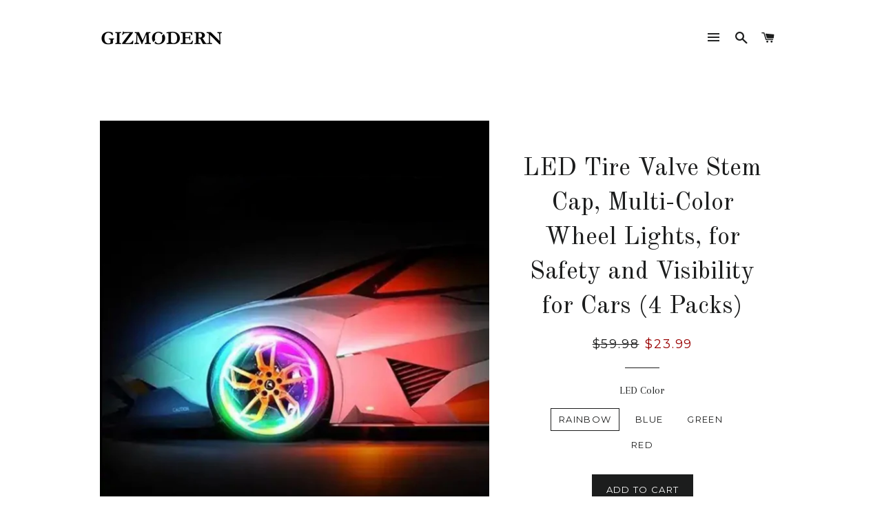

--- FILE ---
content_type: text/html; charset=utf-8
request_url: https://gizmodern.com/products/led-tire-valve-stem-cap-multi-color-wheel-lights-for-safety-and-visibility-for-cars-4-packs
body_size: 18640
content:
<!doctype html>
<!--[if lt IE 7]><html class="no-js lt-ie9 lt-ie8 lt-ie7" lang="en"> <![endif]-->
<!--[if IE 7]><html class="no-js lt-ie9 lt-ie8" lang="en"> <![endif]-->
<!--[if IE 8]><html class="no-js lt-ie9" lang="en"> <![endif]-->
<!--[if IE 9 ]><html class="ie9 no-js"> <![endif]-->
<!--[if (gt IE 9)|!(IE)]><!--> <html class="no-js"> <!--<![endif]-->
<head>

  <!-- Basic page needs ================================================== -->
  <meta charset="utf-8">
  <meta http-equiv="X-UA-Compatible" content="IE=edge,chrome=1">

  
    <link rel="shortcut icon" href="//gizmodern.com/cdn/shop/files/WeChat_Image_20180108144321_32x32.png?v=1613163751" type="image/png" />
  

  <!-- Title and description ================================================== -->
  <title>
  LED Tire Valve Stem Cap, Multi-Color Wheel Lights, for Safety and Visi &ndash; GizModern
  </title>

  
  <meta name="description" content="Sold by NEOD and Fulfilled by GizModernFREE SHIPPING WORLDWIDEGet a cool car with easy installation.This LED increases visibility at night or in bad weather for safety.High brightness lights can increase visibility from all directions, great for night driving.Installation method: 1. Find the valve stem of the tire.2. R">
  

  <!-- Helpers ================================================== -->
  <!-- /snippets/social-meta-tags.liquid -->


  <meta property="og:type" content="product">
  <meta property="og:title" content="LED Tire Valve Stem Cap, Multi-Color Wheel Lights, for Safety and Visibility for Cars (4 Packs)">
  <meta property="og:url" content="https://gizmodern.com/products/led-tire-valve-stem-cap-multi-color-wheel-lights-for-safety-and-visibility-for-cars-4-packs">
  <meta property="og:description" content="Sold by NEOD and Fulfilled by GizModernFREE SHIPPING WORLDWIDEGet a cool car with easy installation.This LED increases visibility at night or in bad weather for safety.High brightness lights can increase visibility from all directions, great for night driving.Installation method: 1. Find the valve stem of the tire.2. Remove the original valve stem cap.3. Install the LED tire valve stem cap on the tire.Available in multiple colors:Shipped directly from the manufacturer. 100% Satisfaction GUARANTEED!">
  
    <meta property="og:image" content="http://gizmodern.com/cdn/shop/products/4_58118d61-5250-4581-aee4-4ffac79c5da4_grande.jpg?v=1585942865">
    <meta property="og:image:secure_url" content="https://gizmodern.com/cdn/shop/products/4_58118d61-5250-4581-aee4-4ffac79c5da4_grande.jpg?v=1585942865">
  
    <meta property="og:image" content="http://gizmodern.com/cdn/shop/products/20200403132350_grande.png?v=1585942865">
    <meta property="og:image:secure_url" content="https://gizmodern.com/cdn/shop/products/20200403132350_grande.png?v=1585942865">
  
    <meta property="og:image" content="http://gizmodern.com/cdn/shop/products/1-1_9dbf9a1d-e43f-4cf9-a102-d8cfaef3cc48_grande.jpg?v=1585942865">
    <meta property="og:image:secure_url" content="https://gizmodern.com/cdn/shop/products/1-1_9dbf9a1d-e43f-4cf9-a102-d8cfaef3cc48_grande.jpg?v=1585942865">
  
  <meta property="og:price:amount" content="23.99">
  <meta property="og:price:currency" content="USD">

<meta property="og:site_name" content="GizModern">


<meta name="twitter:card" content="summary_large_image">


  <meta name="twitter:title" content="LED Tire Valve Stem Cap, Multi-Color Wheel Lights, for Safety and Visibility for Cars (4 Packs)">
  <meta name="twitter:description" content="Sold by NEOD and Fulfilled by GizModernFREE SHIPPING WORLDWIDEGet a cool car with easy installation.This LED increases visibility at night or in bad weather for safety.High brightness lights can incre">


  <link rel="canonical" href="https://gizmodern.com/products/led-tire-valve-stem-cap-multi-color-wheel-lights-for-safety-and-visibility-for-cars-4-packs">
  <meta name="viewport" content="width=device-width,initial-scale=1,shrink-to-fit=no">
  <meta name="theme-color" content="#1c1d1d">

  <!-- CSS ================================================== -->
  <link href="//gizmodern.com/cdn/shop/t/3/assets/timber.scss.css?v=142667115892813808361713454621" rel="stylesheet" type="text/css" media="all" />
  <link href="//gizmodern.com/cdn/shop/t/3/assets/theme.scss.css?v=176895982742539104101713454621" rel="stylesheet" type="text/css" media="all" />
  
  
  
  <link href="//fonts.googleapis.com/css?family=Arapey:400" rel="stylesheet" type="text/css" media="all" />


  
    
    
    <link href="//fonts.googleapis.com/css?family=Old+Standard+TT:400" rel="stylesheet" type="text/css" media="all" />
  


  
    
    
    <link href="//fonts.googleapis.com/css?family=Montserrat:400" rel="stylesheet" type="text/css" media="all" />
  



  <!-- Sections ================================================== -->
  <script>
    window.theme = window.theme || {};
    theme.strings = {
      zoomClose: "Close (Esc)",
      zoomPrev: "Previous (Left arrow key)",
      zoomNext: "Next (Right arrow key)",
      moneyFormat: "${{amount}}"
    };
    theme.settings = {
      cartType: "drawer",
      gridType: "collage"
    };
  </script>

  <!--[if (gt IE 9)|!(IE)]><!--><script src="//gizmodern.com/cdn/shop/t/3/assets/theme.js?v=163542771199847708711488398675" defer="defer"></script><!--<![endif]-->
  <!--[if lte IE 9]><script src="//gizmodern.com/cdn/shop/t/3/assets/theme.js?v=163542771199847708711488398675"></script><![endif]-->

  <!-- Header hook for plugins ================================================== -->
  <script>window.performance && window.performance.mark && window.performance.mark('shopify.content_for_header.start');</script><meta name="google-site-verification" content="Ogek-ChQxWPNU39M6x8nDNz4Bj6_hW_DmG84pryXI3k">
<meta name="facebook-domain-verification" content="bn3vwp0zplvjdxh8zcnxo2f08eerax">
<meta id="shopify-digital-wallet" name="shopify-digital-wallet" content="/16333093/digital_wallets/dialog">
<meta name="shopify-checkout-api-token" content="023c78fabf685f282692c97217fe89ca">
<meta id="in-context-paypal-metadata" data-shop-id="16333093" data-venmo-supported="false" data-environment="production" data-locale="en_US" data-paypal-v4="true" data-currency="USD">
<link rel="alternate" hreflang="x-default" href="https://gizmodern.com/products/led-tire-valve-stem-cap-multi-color-wheel-lights-for-safety-and-visibility-for-cars-4-packs">
<link rel="alternate" hreflang="en-AU" href="https://gizmodern.com/en-au/products/led-tire-valve-stem-cap-multi-color-wheel-lights-for-safety-and-visibility-for-cars-4-packs">
<link rel="alternate" hreflang="en-CA" href="https://gizmodern.com/en-ca/products/led-tire-valve-stem-cap-multi-color-wheel-lights-for-safety-and-visibility-for-cars-4-packs">
<link rel="alternate" hreflang="en-SG" href="https://gizmodern.com/en-sg/products/led-tire-valve-stem-cap-multi-color-wheel-lights-for-safety-and-visibility-for-cars-4-packs">
<link rel="alternate" type="application/json+oembed" href="https://gizmodern.com/products/led-tire-valve-stem-cap-multi-color-wheel-lights-for-safety-and-visibility-for-cars-4-packs.oembed">
<script async="async" src="/checkouts/internal/preloads.js?locale=en-US"></script>
<link rel="preconnect" href="https://shop.app" crossorigin="anonymous">
<script async="async" src="https://shop.app/checkouts/internal/preloads.js?locale=en-US&shop_id=16333093" crossorigin="anonymous"></script>
<script id="apple-pay-shop-capabilities" type="application/json">{"shopId":16333093,"countryCode":"CA","currencyCode":"USD","merchantCapabilities":["supports3DS"],"merchantId":"gid:\/\/shopify\/Shop\/16333093","merchantName":"GizModern","requiredBillingContactFields":["postalAddress","email","phone"],"requiredShippingContactFields":["postalAddress","email","phone"],"shippingType":"shipping","supportedNetworks":["visa","masterCard","amex","discover","jcb"],"total":{"type":"pending","label":"GizModern","amount":"1.00"},"shopifyPaymentsEnabled":true,"supportsSubscriptions":true}</script>
<script id="shopify-features" type="application/json">{"accessToken":"023c78fabf685f282692c97217fe89ca","betas":["rich-media-storefront-analytics"],"domain":"gizmodern.com","predictiveSearch":true,"shopId":16333093,"locale":"en"}</script>
<script>var Shopify = Shopify || {};
Shopify.shop = "backerbuy.myshopify.com";
Shopify.locale = "en";
Shopify.currency = {"active":"USD","rate":"1.0"};
Shopify.country = "US";
Shopify.theme = {"name":"brooklyn","id":129137857,"schema_name":"Brooklyn","schema_version":"2.1.3","theme_store_id":730,"role":"main"};
Shopify.theme.handle = "null";
Shopify.theme.style = {"id":null,"handle":null};
Shopify.cdnHost = "gizmodern.com/cdn";
Shopify.routes = Shopify.routes || {};
Shopify.routes.root = "/";</script>
<script type="module">!function(o){(o.Shopify=o.Shopify||{}).modules=!0}(window);</script>
<script>!function(o){function n(){var o=[];function n(){o.push(Array.prototype.slice.apply(arguments))}return n.q=o,n}var t=o.Shopify=o.Shopify||{};t.loadFeatures=n(),t.autoloadFeatures=n()}(window);</script>
<script>
  window.ShopifyPay = window.ShopifyPay || {};
  window.ShopifyPay.apiHost = "shop.app\/pay";
  window.ShopifyPay.redirectState = null;
</script>
<script id="shop-js-analytics" type="application/json">{"pageType":"product"}</script>
<script defer="defer" async type="module" src="//gizmodern.com/cdn/shopifycloud/shop-js/modules/v2/client.init-shop-cart-sync_D0dqhulL.en.esm.js"></script>
<script defer="defer" async type="module" src="//gizmodern.com/cdn/shopifycloud/shop-js/modules/v2/chunk.common_CpVO7qML.esm.js"></script>
<script type="module">
  await import("//gizmodern.com/cdn/shopifycloud/shop-js/modules/v2/client.init-shop-cart-sync_D0dqhulL.en.esm.js");
await import("//gizmodern.com/cdn/shopifycloud/shop-js/modules/v2/chunk.common_CpVO7qML.esm.js");

  window.Shopify.SignInWithShop?.initShopCartSync?.({"fedCMEnabled":true,"windoidEnabled":true});

</script>
<script>
  window.Shopify = window.Shopify || {};
  if (!window.Shopify.featureAssets) window.Shopify.featureAssets = {};
  window.Shopify.featureAssets['shop-js'] = {"shop-cart-sync":["modules/v2/client.shop-cart-sync_D9bwt38V.en.esm.js","modules/v2/chunk.common_CpVO7qML.esm.js"],"init-fed-cm":["modules/v2/client.init-fed-cm_BJ8NPuHe.en.esm.js","modules/v2/chunk.common_CpVO7qML.esm.js"],"init-shop-email-lookup-coordinator":["modules/v2/client.init-shop-email-lookup-coordinator_pVrP2-kG.en.esm.js","modules/v2/chunk.common_CpVO7qML.esm.js"],"shop-cash-offers":["modules/v2/client.shop-cash-offers_CNh7FWN-.en.esm.js","modules/v2/chunk.common_CpVO7qML.esm.js","modules/v2/chunk.modal_DKF6x0Jh.esm.js"],"init-shop-cart-sync":["modules/v2/client.init-shop-cart-sync_D0dqhulL.en.esm.js","modules/v2/chunk.common_CpVO7qML.esm.js"],"init-windoid":["modules/v2/client.init-windoid_DaoAelzT.en.esm.js","modules/v2/chunk.common_CpVO7qML.esm.js"],"shop-toast-manager":["modules/v2/client.shop-toast-manager_1DND8Tac.en.esm.js","modules/v2/chunk.common_CpVO7qML.esm.js"],"pay-button":["modules/v2/client.pay-button_CFeQi1r6.en.esm.js","modules/v2/chunk.common_CpVO7qML.esm.js"],"shop-button":["modules/v2/client.shop-button_Ca94MDdQ.en.esm.js","modules/v2/chunk.common_CpVO7qML.esm.js"],"shop-login-button":["modules/v2/client.shop-login-button_DPYNfp1Z.en.esm.js","modules/v2/chunk.common_CpVO7qML.esm.js","modules/v2/chunk.modal_DKF6x0Jh.esm.js"],"avatar":["modules/v2/client.avatar_BTnouDA3.en.esm.js"],"shop-follow-button":["modules/v2/client.shop-follow-button_BMKh4nJE.en.esm.js","modules/v2/chunk.common_CpVO7qML.esm.js","modules/v2/chunk.modal_DKF6x0Jh.esm.js"],"init-customer-accounts-sign-up":["modules/v2/client.init-customer-accounts-sign-up_CJXi5kRN.en.esm.js","modules/v2/client.shop-login-button_DPYNfp1Z.en.esm.js","modules/v2/chunk.common_CpVO7qML.esm.js","modules/v2/chunk.modal_DKF6x0Jh.esm.js"],"init-shop-for-new-customer-accounts":["modules/v2/client.init-shop-for-new-customer-accounts_BoBxkgWu.en.esm.js","modules/v2/client.shop-login-button_DPYNfp1Z.en.esm.js","modules/v2/chunk.common_CpVO7qML.esm.js","modules/v2/chunk.modal_DKF6x0Jh.esm.js"],"init-customer-accounts":["modules/v2/client.init-customer-accounts_DCuDTzpR.en.esm.js","modules/v2/client.shop-login-button_DPYNfp1Z.en.esm.js","modules/v2/chunk.common_CpVO7qML.esm.js","modules/v2/chunk.modal_DKF6x0Jh.esm.js"],"checkout-modal":["modules/v2/client.checkout-modal_U_3e4VxF.en.esm.js","modules/v2/chunk.common_CpVO7qML.esm.js","modules/v2/chunk.modal_DKF6x0Jh.esm.js"],"lead-capture":["modules/v2/client.lead-capture_DEgn0Z8u.en.esm.js","modules/v2/chunk.common_CpVO7qML.esm.js","modules/v2/chunk.modal_DKF6x0Jh.esm.js"],"shop-login":["modules/v2/client.shop-login_CoM5QKZ_.en.esm.js","modules/v2/chunk.common_CpVO7qML.esm.js","modules/v2/chunk.modal_DKF6x0Jh.esm.js"],"payment-terms":["modules/v2/client.payment-terms_BmrqWn8r.en.esm.js","modules/v2/chunk.common_CpVO7qML.esm.js","modules/v2/chunk.modal_DKF6x0Jh.esm.js"]};
</script>
<script id="__st">var __st={"a":16333093,"offset":-18000,"reqid":"58c90f3d-0185-4faa-a17a-0108711cd745-1763780623","pageurl":"gizmodern.com\/products\/led-tire-valve-stem-cap-multi-color-wheel-lights-for-safety-and-visibility-for-cars-4-packs","u":"41be0c878702","p":"product","rtyp":"product","rid":4531990331441};</script>
<script>window.ShopifyPaypalV4VisibilityTracking = true;</script>
<script id="captcha-bootstrap">!function(){'use strict';const t='contact',e='account',n='new_comment',o=[[t,t],['blogs',n],['comments',n],[t,'customer']],c=[[e,'customer_login'],[e,'guest_login'],[e,'recover_customer_password'],[e,'create_customer']],r=t=>t.map((([t,e])=>`form[action*='/${t}']:not([data-nocaptcha='true']) input[name='form_type'][value='${e}']`)).join(','),a=t=>()=>t?[...document.querySelectorAll(t)].map((t=>t.form)):[];function s(){const t=[...o],e=r(t);return a(e)}const i='password',u='form_key',d=['recaptcha-v3-token','g-recaptcha-response','h-captcha-response',i],f=()=>{try{return window.sessionStorage}catch{return}},m='__shopify_v',_=t=>t.elements[u];function p(t,e,n=!1){try{const o=window.sessionStorage,c=JSON.parse(o.getItem(e)),{data:r}=function(t){const{data:e,action:n}=t;return t[m]||n?{data:e,action:n}:{data:t,action:n}}(c);for(const[e,n]of Object.entries(r))t.elements[e]&&(t.elements[e].value=n);n&&o.removeItem(e)}catch(o){console.error('form repopulation failed',{error:o})}}const l='form_type',E='cptcha';function T(t){t.dataset[E]=!0}const w=window,h=w.document,L='Shopify',v='ce_forms',y='captcha';let A=!1;((t,e)=>{const n=(g='f06e6c50-85a8-45c8-87d0-21a2b65856fe',I='https://cdn.shopify.com/shopifycloud/storefront-forms-hcaptcha/ce_storefront_forms_captcha_hcaptcha.v1.5.2.iife.js',D={infoText:'Protected by hCaptcha',privacyText:'Privacy',termsText:'Terms'},(t,e,n)=>{const o=w[L][v],c=o.bindForm;if(c)return c(t,g,e,D).then(n);var r;o.q.push([[t,g,e,D],n]),r=I,A||(h.body.append(Object.assign(h.createElement('script'),{id:'captcha-provider',async:!0,src:r})),A=!0)});var g,I,D;w[L]=w[L]||{},w[L][v]=w[L][v]||{},w[L][v].q=[],w[L][y]=w[L][y]||{},w[L][y].protect=function(t,e){n(t,void 0,e),T(t)},Object.freeze(w[L][y]),function(t,e,n,w,h,L){const[v,y,A,g]=function(t,e,n){const i=e?o:[],u=t?c:[],d=[...i,...u],f=r(d),m=r(i),_=r(d.filter((([t,e])=>n.includes(e))));return[a(f),a(m),a(_),s()]}(w,h,L),I=t=>{const e=t.target;return e instanceof HTMLFormElement?e:e&&e.form},D=t=>v().includes(t);t.addEventListener('submit',(t=>{const e=I(t);if(!e)return;const n=D(e)&&!e.dataset.hcaptchaBound&&!e.dataset.recaptchaBound,o=_(e),c=g().includes(e)&&(!o||!o.value);(n||c)&&t.preventDefault(),c&&!n&&(function(t){try{if(!f())return;!function(t){const e=f();if(!e)return;const n=_(t);if(!n)return;const o=n.value;o&&e.removeItem(o)}(t);const e=Array.from(Array(32),(()=>Math.random().toString(36)[2])).join('');!function(t,e){_(t)||t.append(Object.assign(document.createElement('input'),{type:'hidden',name:u})),t.elements[u].value=e}(t,e),function(t,e){const n=f();if(!n)return;const o=[...t.querySelectorAll(`input[type='${i}']`)].map((({name:t})=>t)),c=[...d,...o],r={};for(const[a,s]of new FormData(t).entries())c.includes(a)||(r[a]=s);n.setItem(e,JSON.stringify({[m]:1,action:t.action,data:r}))}(t,e)}catch(e){console.error('failed to persist form',e)}}(e),e.submit())}));const S=(t,e)=>{t&&!t.dataset[E]&&(n(t,e.some((e=>e===t))),T(t))};for(const o of['focusin','change'])t.addEventListener(o,(t=>{const e=I(t);D(e)&&S(e,y())}));const B=e.get('form_key'),M=e.get(l),P=B&&M;t.addEventListener('DOMContentLoaded',(()=>{const t=y();if(P)for(const e of t)e.elements[l].value===M&&p(e,B);[...new Set([...A(),...v().filter((t=>'true'===t.dataset.shopifyCaptcha))])].forEach((e=>S(e,t)))}))}(h,new URLSearchParams(w.location.search),n,t,e,['guest_login'])})(!0,!0)}();</script>
<script integrity="sha256-52AcMU7V7pcBOXWImdc/TAGTFKeNjmkeM1Pvks/DTgc=" data-source-attribution="shopify.loadfeatures" defer="defer" src="//gizmodern.com/cdn/shopifycloud/storefront/assets/storefront/load_feature-81c60534.js" crossorigin="anonymous"></script>
<script crossorigin="anonymous" defer="defer" src="//gizmodern.com/cdn/shopifycloud/storefront/assets/shopify_pay/storefront-65b4c6d7.js?v=20250812"></script>
<script data-source-attribution="shopify.dynamic_checkout.dynamic.init">var Shopify=Shopify||{};Shopify.PaymentButton=Shopify.PaymentButton||{isStorefrontPortableWallets:!0,init:function(){window.Shopify.PaymentButton.init=function(){};var t=document.createElement("script");t.src="https://gizmodern.com/cdn/shopifycloud/portable-wallets/latest/portable-wallets.en.js",t.type="module",document.head.appendChild(t)}};
</script>
<script data-source-attribution="shopify.dynamic_checkout.buyer_consent">
  function portableWalletsHideBuyerConsent(e){var t=document.getElementById("shopify-buyer-consent"),n=document.getElementById("shopify-subscription-policy-button");t&&n&&(t.classList.add("hidden"),t.setAttribute("aria-hidden","true"),n.removeEventListener("click",e))}function portableWalletsShowBuyerConsent(e){var t=document.getElementById("shopify-buyer-consent"),n=document.getElementById("shopify-subscription-policy-button");t&&n&&(t.classList.remove("hidden"),t.removeAttribute("aria-hidden"),n.addEventListener("click",e))}window.Shopify?.PaymentButton&&(window.Shopify.PaymentButton.hideBuyerConsent=portableWalletsHideBuyerConsent,window.Shopify.PaymentButton.showBuyerConsent=portableWalletsShowBuyerConsent);
</script>
<script data-source-attribution="shopify.dynamic_checkout.cart.bootstrap">document.addEventListener("DOMContentLoaded",(function(){function t(){return document.querySelector("shopify-accelerated-checkout-cart, shopify-accelerated-checkout")}if(t())Shopify.PaymentButton.init();else{new MutationObserver((function(e,n){t()&&(Shopify.PaymentButton.init(),n.disconnect())})).observe(document.body,{childList:!0,subtree:!0})}}));
</script>
<link id="shopify-accelerated-checkout-styles" rel="stylesheet" media="screen" href="https://gizmodern.com/cdn/shopifycloud/portable-wallets/latest/accelerated-checkout-backwards-compat.css" crossorigin="anonymous">
<style id="shopify-accelerated-checkout-cart">
        #shopify-buyer-consent {
  margin-top: 1em;
  display: inline-block;
  width: 100%;
}

#shopify-buyer-consent.hidden {
  display: none;
}

#shopify-subscription-policy-button {
  background: none;
  border: none;
  padding: 0;
  text-decoration: underline;
  font-size: inherit;
  cursor: pointer;
}

#shopify-subscription-policy-button::before {
  box-shadow: none;
}

      </style>

<script>window.performance && window.performance.mark && window.performance.mark('shopify.content_for_header.end');</script>
  <!-- /snippets/oldIE-js.liquid -->


<!--[if lt IE 9]>
<script src="//cdnjs.cloudflare.com/ajax/libs/html5shiv/3.7.2/html5shiv.min.js" type="text/javascript"></script>
<script src="//gizmodern.com/cdn/shop/t/3/assets/respond.min.js?v=52248677837542619231480610612" type="text/javascript"></script>
<link href="//gizmodern.com/cdn/shop/t/3/assets/respond-proxy.html" id="respond-proxy" rel="respond-proxy" />
<link href="//gizmodern.com/search?q=d9b264a1f56a03054ef060c28f46952f" id="respond-redirect" rel="respond-redirect" />
<script src="//gizmodern.com/search?q=d9b264a1f56a03054ef060c28f46952f" type="text/javascript"></script>
<![endif]-->


<!--[if (lte IE 9) ]><script src="//gizmodern.com/cdn/shop/t/3/assets/match-media.min.js?v=159635276924582161481480610611" type="text/javascript"></script><![endif]-->


  <script src="//ajax.googleapis.com/ajax/libs/jquery/2.2.3/jquery.min.js" type="text/javascript"></script>
  <script src="//gizmodern.com/cdn/shop/t/3/assets/modernizr.min.js?v=21391054748206432451480610611" type="text/javascript"></script>

  
  

<link href="https://monorail-edge.shopifysvc.com" rel="dns-prefetch">
<script>(function(){if ("sendBeacon" in navigator && "performance" in window) {try {var session_token_from_headers = performance.getEntriesByType('navigation')[0].serverTiming.find(x => x.name == '_s').description;} catch {var session_token_from_headers = undefined;}var session_cookie_matches = document.cookie.match(/_shopify_s=([^;]*)/);var session_token_from_cookie = session_cookie_matches && session_cookie_matches.length === 2 ? session_cookie_matches[1] : "";var session_token = session_token_from_headers || session_token_from_cookie || "";function handle_abandonment_event(e) {var entries = performance.getEntries().filter(function(entry) {return /monorail-edge.shopifysvc.com/.test(entry.name);});if (!window.abandonment_tracked && entries.length === 0) {window.abandonment_tracked = true;var currentMs = Date.now();var navigation_start = performance.timing.navigationStart;var payload = {shop_id: 16333093,url: window.location.href,navigation_start,duration: currentMs - navigation_start,session_token,page_type: "product"};window.navigator.sendBeacon("https://monorail-edge.shopifysvc.com/v1/produce", JSON.stringify({schema_id: "online_store_buyer_site_abandonment/1.1",payload: payload,metadata: {event_created_at_ms: currentMs,event_sent_at_ms: currentMs}}));}}window.addEventListener('pagehide', handle_abandonment_event);}}());</script>
<script id="web-pixels-manager-setup">(function e(e,d,r,n,o){if(void 0===o&&(o={}),!Boolean(null===(a=null===(i=window.Shopify)||void 0===i?void 0:i.analytics)||void 0===a?void 0:a.replayQueue)){var i,a;window.Shopify=window.Shopify||{};var t=window.Shopify;t.analytics=t.analytics||{};var s=t.analytics;s.replayQueue=[],s.publish=function(e,d,r){return s.replayQueue.push([e,d,r]),!0};try{self.performance.mark("wpm:start")}catch(e){}var l=function(){var e={modern:/Edge?\/(1{2}[4-9]|1[2-9]\d|[2-9]\d{2}|\d{4,})\.\d+(\.\d+|)|Firefox\/(1{2}[4-9]|1[2-9]\d|[2-9]\d{2}|\d{4,})\.\d+(\.\d+|)|Chrom(ium|e)\/(9{2}|\d{3,})\.\d+(\.\d+|)|(Maci|X1{2}).+ Version\/(15\.\d+|(1[6-9]|[2-9]\d|\d{3,})\.\d+)([,.]\d+|)( \(\w+\)|)( Mobile\/\w+|) Safari\/|Chrome.+OPR\/(9{2}|\d{3,})\.\d+\.\d+|(CPU[ +]OS|iPhone[ +]OS|CPU[ +]iPhone|CPU IPhone OS|CPU iPad OS)[ +]+(15[._]\d+|(1[6-9]|[2-9]\d|\d{3,})[._]\d+)([._]\d+|)|Android:?[ /-](13[3-9]|1[4-9]\d|[2-9]\d{2}|\d{4,})(\.\d+|)(\.\d+|)|Android.+Firefox\/(13[5-9]|1[4-9]\d|[2-9]\d{2}|\d{4,})\.\d+(\.\d+|)|Android.+Chrom(ium|e)\/(13[3-9]|1[4-9]\d|[2-9]\d{2}|\d{4,})\.\d+(\.\d+|)|SamsungBrowser\/([2-9]\d|\d{3,})\.\d+/,legacy:/Edge?\/(1[6-9]|[2-9]\d|\d{3,})\.\d+(\.\d+|)|Firefox\/(5[4-9]|[6-9]\d|\d{3,})\.\d+(\.\d+|)|Chrom(ium|e)\/(5[1-9]|[6-9]\d|\d{3,})\.\d+(\.\d+|)([\d.]+$|.*Safari\/(?![\d.]+ Edge\/[\d.]+$))|(Maci|X1{2}).+ Version\/(10\.\d+|(1[1-9]|[2-9]\d|\d{3,})\.\d+)([,.]\d+|)( \(\w+\)|)( Mobile\/\w+|) Safari\/|Chrome.+OPR\/(3[89]|[4-9]\d|\d{3,})\.\d+\.\d+|(CPU[ +]OS|iPhone[ +]OS|CPU[ +]iPhone|CPU IPhone OS|CPU iPad OS)[ +]+(10[._]\d+|(1[1-9]|[2-9]\d|\d{3,})[._]\d+)([._]\d+|)|Android:?[ /-](13[3-9]|1[4-9]\d|[2-9]\d{2}|\d{4,})(\.\d+|)(\.\d+|)|Mobile Safari.+OPR\/([89]\d|\d{3,})\.\d+\.\d+|Android.+Firefox\/(13[5-9]|1[4-9]\d|[2-9]\d{2}|\d{4,})\.\d+(\.\d+|)|Android.+Chrom(ium|e)\/(13[3-9]|1[4-9]\d|[2-9]\d{2}|\d{4,})\.\d+(\.\d+|)|Android.+(UC? ?Browser|UCWEB|U3)[ /]?(15\.([5-9]|\d{2,})|(1[6-9]|[2-9]\d|\d{3,})\.\d+)\.\d+|SamsungBrowser\/(5\.\d+|([6-9]|\d{2,})\.\d+)|Android.+MQ{2}Browser\/(14(\.(9|\d{2,})|)|(1[5-9]|[2-9]\d|\d{3,})(\.\d+|))(\.\d+|)|K[Aa][Ii]OS\/(3\.\d+|([4-9]|\d{2,})\.\d+)(\.\d+|)/},d=e.modern,r=e.legacy,n=navigator.userAgent;return n.match(d)?"modern":n.match(r)?"legacy":"unknown"}(),u="modern"===l?"modern":"legacy",c=(null!=n?n:{modern:"",legacy:""})[u],f=function(e){return[e.baseUrl,"/wpm","/b",e.hashVersion,"modern"===e.buildTarget?"m":"l",".js"].join("")}({baseUrl:d,hashVersion:r,buildTarget:u}),m=function(e){var d=e.version,r=e.bundleTarget,n=e.surface,o=e.pageUrl,i=e.monorailEndpoint;return{emit:function(e){var a=e.status,t=e.errorMsg,s=(new Date).getTime(),l=JSON.stringify({metadata:{event_sent_at_ms:s},events:[{schema_id:"web_pixels_manager_load/3.1",payload:{version:d,bundle_target:r,page_url:o,status:a,surface:n,error_msg:t},metadata:{event_created_at_ms:s}}]});if(!i)return console&&console.warn&&console.warn("[Web Pixels Manager] No Monorail endpoint provided, skipping logging."),!1;try{return self.navigator.sendBeacon.bind(self.navigator)(i,l)}catch(e){}var u=new XMLHttpRequest;try{return u.open("POST",i,!0),u.setRequestHeader("Content-Type","text/plain"),u.send(l),!0}catch(e){return console&&console.warn&&console.warn("[Web Pixels Manager] Got an unhandled error while logging to Monorail."),!1}}}}({version:r,bundleTarget:l,surface:e.surface,pageUrl:self.location.href,monorailEndpoint:e.monorailEndpoint});try{o.browserTarget=l,function(e){var d=e.src,r=e.async,n=void 0===r||r,o=e.onload,i=e.onerror,a=e.sri,t=e.scriptDataAttributes,s=void 0===t?{}:t,l=document.createElement("script"),u=document.querySelector("head"),c=document.querySelector("body");if(l.async=n,l.src=d,a&&(l.integrity=a,l.crossOrigin="anonymous"),s)for(var f in s)if(Object.prototype.hasOwnProperty.call(s,f))try{l.dataset[f]=s[f]}catch(e){}if(o&&l.addEventListener("load",o),i&&l.addEventListener("error",i),u)u.appendChild(l);else{if(!c)throw new Error("Did not find a head or body element to append the script");c.appendChild(l)}}({src:f,async:!0,onload:function(){if(!function(){var e,d;return Boolean(null===(d=null===(e=window.Shopify)||void 0===e?void 0:e.analytics)||void 0===d?void 0:d.initialized)}()){var d=window.webPixelsManager.init(e)||void 0;if(d){var r=window.Shopify.analytics;r.replayQueue.forEach((function(e){var r=e[0],n=e[1],o=e[2];d.publishCustomEvent(r,n,o)})),r.replayQueue=[],r.publish=d.publishCustomEvent,r.visitor=d.visitor,r.initialized=!0}}},onerror:function(){return m.emit({status:"failed",errorMsg:"".concat(f," has failed to load")})},sri:function(e){var d=/^sha384-[A-Za-z0-9+/=]+$/;return"string"==typeof e&&d.test(e)}(c)?c:"",scriptDataAttributes:o}),m.emit({status:"loading"})}catch(e){m.emit({status:"failed",errorMsg:(null==e?void 0:e.message)||"Unknown error"})}}})({shopId: 16333093,storefrontBaseUrl: "https://gizmodern.com",extensionsBaseUrl: "https://extensions.shopifycdn.com/cdn/shopifycloud/web-pixels-manager",monorailEndpoint: "https://monorail-edge.shopifysvc.com/unstable/produce_batch",surface: "storefront-renderer",enabledBetaFlags: ["2dca8a86"],webPixelsConfigList: [{"id":"551616760","configuration":"{\"config\":\"{\\\"pixel_id\\\":\\\"G-LZ7Z6NB6FD\\\",\\\"target_country\\\":\\\"US\\\",\\\"gtag_events\\\":[{\\\"type\\\":\\\"begin_checkout\\\",\\\"action_label\\\":\\\"G-LZ7Z6NB6FD\\\"},{\\\"type\\\":\\\"search\\\",\\\"action_label\\\":\\\"G-LZ7Z6NB6FD\\\"},{\\\"type\\\":\\\"view_item\\\",\\\"action_label\\\":[\\\"G-LZ7Z6NB6FD\\\",\\\"MC-TG5VDJ9M6Y\\\"]},{\\\"type\\\":\\\"purchase\\\",\\\"action_label\\\":[\\\"G-LZ7Z6NB6FD\\\",\\\"MC-TG5VDJ9M6Y\\\"]},{\\\"type\\\":\\\"page_view\\\",\\\"action_label\\\":[\\\"G-LZ7Z6NB6FD\\\",\\\"MC-TG5VDJ9M6Y\\\"]},{\\\"type\\\":\\\"add_payment_info\\\",\\\"action_label\\\":\\\"G-LZ7Z6NB6FD\\\"},{\\\"type\\\":\\\"add_to_cart\\\",\\\"action_label\\\":\\\"G-LZ7Z6NB6FD\\\"}],\\\"enable_monitoring_mode\\\":false}\"}","eventPayloadVersion":"v1","runtimeContext":"OPEN","scriptVersion":"b2a88bafab3e21179ed38636efcd8a93","type":"APP","apiClientId":1780363,"privacyPurposes":[],"dataSharingAdjustments":{"protectedCustomerApprovalScopes":["read_customer_address","read_customer_email","read_customer_name","read_customer_personal_data","read_customer_phone"]}},{"id":"63373560","eventPayloadVersion":"v1","runtimeContext":"LAX","scriptVersion":"1","type":"CUSTOM","privacyPurposes":["MARKETING"],"name":"Meta pixel (migrated)"},{"id":"shopify-app-pixel","configuration":"{}","eventPayloadVersion":"v1","runtimeContext":"STRICT","scriptVersion":"0450","apiClientId":"shopify-pixel","type":"APP","privacyPurposes":["ANALYTICS","MARKETING"]},{"id":"shopify-custom-pixel","eventPayloadVersion":"v1","runtimeContext":"LAX","scriptVersion":"0450","apiClientId":"shopify-pixel","type":"CUSTOM","privacyPurposes":["ANALYTICS","MARKETING"]}],isMerchantRequest: false,initData: {"shop":{"name":"GizModern","paymentSettings":{"currencyCode":"USD"},"myshopifyDomain":"backerbuy.myshopify.com","countryCode":"CA","storefrontUrl":"https:\/\/gizmodern.com"},"customer":null,"cart":null,"checkout":null,"productVariants":[{"price":{"amount":23.99,"currencyCode":"USD"},"product":{"title":"LED Tire Valve Stem Cap, Multi-Color Wheel Lights, for Safety and Visibility for Cars (4 Packs)","vendor":"GizModern","id":"4531990331441","untranslatedTitle":"LED Tire Valve Stem Cap, Multi-Color Wheel Lights, for Safety and Visibility for Cars (4 Packs)","url":"\/products\/led-tire-valve-stem-cap-multi-color-wheel-lights-for-safety-and-visibility-for-cars-4-packs","type":""},"id":"31735227875377","image":{"src":"\/\/gizmodern.com\/cdn\/shop\/products\/1-1_9dbf9a1d-e43f-4cf9-a102-d8cfaef3cc48.jpg?v=1585942865"},"sku":"","title":"RAINBOW","untranslatedTitle":"RAINBOW"},{"price":{"amount":23.99,"currencyCode":"USD"},"product":{"title":"LED Tire Valve Stem Cap, Multi-Color Wheel Lights, for Safety and Visibility for Cars (4 Packs)","vendor":"GizModern","id":"4531990331441","untranslatedTitle":"LED Tire Valve Stem Cap, Multi-Color Wheel Lights, for Safety and Visibility for Cars (4 Packs)","url":"\/products\/led-tire-valve-stem-cap-multi-color-wheel-lights-for-safety-and-visibility-for-cars-4-packs","type":""},"id":"31735227908145","image":{"src":"\/\/gizmodern.com\/cdn\/shop\/products\/1-1_9dbf9a1d-e43f-4cf9-a102-d8cfaef3cc48.jpg?v=1585942865"},"sku":"","title":"BLUE","untranslatedTitle":"BLUE"},{"price":{"amount":23.99,"currencyCode":"USD"},"product":{"title":"LED Tire Valve Stem Cap, Multi-Color Wheel Lights, for Safety and Visibility for Cars (4 Packs)","vendor":"GizModern","id":"4531990331441","untranslatedTitle":"LED Tire Valve Stem Cap, Multi-Color Wheel Lights, for Safety and Visibility for Cars (4 Packs)","url":"\/products\/led-tire-valve-stem-cap-multi-color-wheel-lights-for-safety-and-visibility-for-cars-4-packs","type":""},"id":"31735227940913","image":{"src":"\/\/gizmodern.com\/cdn\/shop\/products\/1-1_9dbf9a1d-e43f-4cf9-a102-d8cfaef3cc48.jpg?v=1585942865"},"sku":"","title":"GREEN","untranslatedTitle":"GREEN"},{"price":{"amount":23.99,"currencyCode":"USD"},"product":{"title":"LED Tire Valve Stem Cap, Multi-Color Wheel Lights, for Safety and Visibility for Cars (4 Packs)","vendor":"GizModern","id":"4531990331441","untranslatedTitle":"LED Tire Valve Stem Cap, Multi-Color Wheel Lights, for Safety and Visibility for Cars (4 Packs)","url":"\/products\/led-tire-valve-stem-cap-multi-color-wheel-lights-for-safety-and-visibility-for-cars-4-packs","type":""},"id":"31735227973681","image":{"src":"\/\/gizmodern.com\/cdn\/shop\/products\/1-1_9dbf9a1d-e43f-4cf9-a102-d8cfaef3cc48.jpg?v=1585942865"},"sku":"","title":"RED","untranslatedTitle":"RED"}],"purchasingCompany":null},},"https://gizmodern.com/cdn","ae1676cfwd2530674p4253c800m34e853cb",{"modern":"","legacy":""},{"shopId":"16333093","storefrontBaseUrl":"https:\/\/gizmodern.com","extensionBaseUrl":"https:\/\/extensions.shopifycdn.com\/cdn\/shopifycloud\/web-pixels-manager","surface":"storefront-renderer","enabledBetaFlags":"[\"2dca8a86\"]","isMerchantRequest":"false","hashVersion":"ae1676cfwd2530674p4253c800m34e853cb","publish":"custom","events":"[[\"page_viewed\",{}],[\"product_viewed\",{\"productVariant\":{\"price\":{\"amount\":23.99,\"currencyCode\":\"USD\"},\"product\":{\"title\":\"LED Tire Valve Stem Cap, Multi-Color Wheel Lights, for Safety and Visibility for Cars (4 Packs)\",\"vendor\":\"GizModern\",\"id\":\"4531990331441\",\"untranslatedTitle\":\"LED Tire Valve Stem Cap, Multi-Color Wheel Lights, for Safety and Visibility for Cars (4 Packs)\",\"url\":\"\/products\/led-tire-valve-stem-cap-multi-color-wheel-lights-for-safety-and-visibility-for-cars-4-packs\",\"type\":\"\"},\"id\":\"31735227875377\",\"image\":{\"src\":\"\/\/gizmodern.com\/cdn\/shop\/products\/1-1_9dbf9a1d-e43f-4cf9-a102-d8cfaef3cc48.jpg?v=1585942865\"},\"sku\":\"\",\"title\":\"RAINBOW\",\"untranslatedTitle\":\"RAINBOW\"}}]]"});</script><script>
  window.ShopifyAnalytics = window.ShopifyAnalytics || {};
  window.ShopifyAnalytics.meta = window.ShopifyAnalytics.meta || {};
  window.ShopifyAnalytics.meta.currency = 'USD';
  var meta = {"product":{"id":4531990331441,"gid":"gid:\/\/shopify\/Product\/4531990331441","vendor":"GizModern","type":"","variants":[{"id":31735227875377,"price":2399,"name":"LED Tire Valve Stem Cap, Multi-Color Wheel Lights, for Safety and Visibility for Cars (4 Packs) - RAINBOW","public_title":"RAINBOW","sku":""},{"id":31735227908145,"price":2399,"name":"LED Tire Valve Stem Cap, Multi-Color Wheel Lights, for Safety and Visibility for Cars (4 Packs) - BLUE","public_title":"BLUE","sku":""},{"id":31735227940913,"price":2399,"name":"LED Tire Valve Stem Cap, Multi-Color Wheel Lights, for Safety and Visibility for Cars (4 Packs) - GREEN","public_title":"GREEN","sku":""},{"id":31735227973681,"price":2399,"name":"LED Tire Valve Stem Cap, Multi-Color Wheel Lights, for Safety and Visibility for Cars (4 Packs) - RED","public_title":"RED","sku":""}],"remote":false},"page":{"pageType":"product","resourceType":"product","resourceId":4531990331441}};
  for (var attr in meta) {
    window.ShopifyAnalytics.meta[attr] = meta[attr];
  }
</script>
<script class="analytics">
  (function () {
    var customDocumentWrite = function(content) {
      var jquery = null;

      if (window.jQuery) {
        jquery = window.jQuery;
      } else if (window.Checkout && window.Checkout.$) {
        jquery = window.Checkout.$;
      }

      if (jquery) {
        jquery('body').append(content);
      }
    };

    var hasLoggedConversion = function(token) {
      if (token) {
        return document.cookie.indexOf('loggedConversion=' + token) !== -1;
      }
      return false;
    }

    var setCookieIfConversion = function(token) {
      if (token) {
        var twoMonthsFromNow = new Date(Date.now());
        twoMonthsFromNow.setMonth(twoMonthsFromNow.getMonth() + 2);

        document.cookie = 'loggedConversion=' + token + '; expires=' + twoMonthsFromNow;
      }
    }

    var trekkie = window.ShopifyAnalytics.lib = window.trekkie = window.trekkie || [];
    if (trekkie.integrations) {
      return;
    }
    trekkie.methods = [
      'identify',
      'page',
      'ready',
      'track',
      'trackForm',
      'trackLink'
    ];
    trekkie.factory = function(method) {
      return function() {
        var args = Array.prototype.slice.call(arguments);
        args.unshift(method);
        trekkie.push(args);
        return trekkie;
      };
    };
    for (var i = 0; i < trekkie.methods.length; i++) {
      var key = trekkie.methods[i];
      trekkie[key] = trekkie.factory(key);
    }
    trekkie.load = function(config) {
      trekkie.config = config || {};
      trekkie.config.initialDocumentCookie = document.cookie;
      var first = document.getElementsByTagName('script')[0];
      var script = document.createElement('script');
      script.type = 'text/javascript';
      script.onerror = function(e) {
        var scriptFallback = document.createElement('script');
        scriptFallback.type = 'text/javascript';
        scriptFallback.onerror = function(error) {
                var Monorail = {
      produce: function produce(monorailDomain, schemaId, payload) {
        var currentMs = new Date().getTime();
        var event = {
          schema_id: schemaId,
          payload: payload,
          metadata: {
            event_created_at_ms: currentMs,
            event_sent_at_ms: currentMs
          }
        };
        return Monorail.sendRequest("https://" + monorailDomain + "/v1/produce", JSON.stringify(event));
      },
      sendRequest: function sendRequest(endpointUrl, payload) {
        // Try the sendBeacon API
        if (window && window.navigator && typeof window.navigator.sendBeacon === 'function' && typeof window.Blob === 'function' && !Monorail.isIos12()) {
          var blobData = new window.Blob([payload], {
            type: 'text/plain'
          });

          if (window.navigator.sendBeacon(endpointUrl, blobData)) {
            return true;
          } // sendBeacon was not successful

        } // XHR beacon

        var xhr = new XMLHttpRequest();

        try {
          xhr.open('POST', endpointUrl);
          xhr.setRequestHeader('Content-Type', 'text/plain');
          xhr.send(payload);
        } catch (e) {
          console.log(e);
        }

        return false;
      },
      isIos12: function isIos12() {
        return window.navigator.userAgent.lastIndexOf('iPhone; CPU iPhone OS 12_') !== -1 || window.navigator.userAgent.lastIndexOf('iPad; CPU OS 12_') !== -1;
      }
    };
    Monorail.produce('monorail-edge.shopifysvc.com',
      'trekkie_storefront_load_errors/1.1',
      {shop_id: 16333093,
      theme_id: 129137857,
      app_name: "storefront",
      context_url: window.location.href,
      source_url: "//gizmodern.com/cdn/s/trekkie.storefront.3c703df509f0f96f3237c9daa54e2777acf1a1dd.min.js"});

        };
        scriptFallback.async = true;
        scriptFallback.src = '//gizmodern.com/cdn/s/trekkie.storefront.3c703df509f0f96f3237c9daa54e2777acf1a1dd.min.js';
        first.parentNode.insertBefore(scriptFallback, first);
      };
      script.async = true;
      script.src = '//gizmodern.com/cdn/s/trekkie.storefront.3c703df509f0f96f3237c9daa54e2777acf1a1dd.min.js';
      first.parentNode.insertBefore(script, first);
    };
    trekkie.load(
      {"Trekkie":{"appName":"storefront","development":false,"defaultAttributes":{"shopId":16333093,"isMerchantRequest":null,"themeId":129137857,"themeCityHash":"6964177035526960140","contentLanguage":"en","currency":"USD","eventMetadataId":"a27334a5-e4b8-4e23-afe1-3c8ffcc16742"},"isServerSideCookieWritingEnabled":true,"monorailRegion":"shop_domain","enabledBetaFlags":["f0df213a"]},"Session Attribution":{},"S2S":{"facebookCapiEnabled":false,"source":"trekkie-storefront-renderer","apiClientId":580111}}
    );

    var loaded = false;
    trekkie.ready(function() {
      if (loaded) return;
      loaded = true;

      window.ShopifyAnalytics.lib = window.trekkie;

      var originalDocumentWrite = document.write;
      document.write = customDocumentWrite;
      try { window.ShopifyAnalytics.merchantGoogleAnalytics.call(this); } catch(error) {};
      document.write = originalDocumentWrite;

      window.ShopifyAnalytics.lib.page(null,{"pageType":"product","resourceType":"product","resourceId":4531990331441,"shopifyEmitted":true});

      var match = window.location.pathname.match(/checkouts\/(.+)\/(thank_you|post_purchase)/)
      var token = match? match[1]: undefined;
      if (!hasLoggedConversion(token)) {
        setCookieIfConversion(token);
        window.ShopifyAnalytics.lib.track("Viewed Product",{"currency":"USD","variantId":31735227875377,"productId":4531990331441,"productGid":"gid:\/\/shopify\/Product\/4531990331441","name":"LED Tire Valve Stem Cap, Multi-Color Wheel Lights, for Safety and Visibility for Cars (4 Packs) - RAINBOW","price":"23.99","sku":"","brand":"GizModern","variant":"RAINBOW","category":"","nonInteraction":true,"remote":false},undefined,undefined,{"shopifyEmitted":true});
      window.ShopifyAnalytics.lib.track("monorail:\/\/trekkie_storefront_viewed_product\/1.1",{"currency":"USD","variantId":31735227875377,"productId":4531990331441,"productGid":"gid:\/\/shopify\/Product\/4531990331441","name":"LED Tire Valve Stem Cap, Multi-Color Wheel Lights, for Safety and Visibility for Cars (4 Packs) - RAINBOW","price":"23.99","sku":"","brand":"GizModern","variant":"RAINBOW","category":"","nonInteraction":true,"remote":false,"referer":"https:\/\/gizmodern.com\/products\/led-tire-valve-stem-cap-multi-color-wheel-lights-for-safety-and-visibility-for-cars-4-packs"});
      }
    });


        var eventsListenerScript = document.createElement('script');
        eventsListenerScript.async = true;
        eventsListenerScript.src = "//gizmodern.com/cdn/shopifycloud/storefront/assets/shop_events_listener-3da45d37.js";
        document.getElementsByTagName('head')[0].appendChild(eventsListenerScript);

})();</script>
  <script>
  if (!window.ga || (window.ga && typeof window.ga !== 'function')) {
    window.ga = function ga() {
      (window.ga.q = window.ga.q || []).push(arguments);
      if (window.Shopify && window.Shopify.analytics && typeof window.Shopify.analytics.publish === 'function') {
        window.Shopify.analytics.publish("ga_stub_called", {}, {sendTo: "google_osp_migration"});
      }
      console.error("Shopify's Google Analytics stub called with:", Array.from(arguments), "\nSee https://help.shopify.com/manual/promoting-marketing/pixels/pixel-migration#google for more information.");
    };
    if (window.Shopify && window.Shopify.analytics && typeof window.Shopify.analytics.publish === 'function') {
      window.Shopify.analytics.publish("ga_stub_initialized", {}, {sendTo: "google_osp_migration"});
    }
  }
</script>
<script
  defer
  src="https://gizmodern.com/cdn/shopifycloud/perf-kit/shopify-perf-kit-2.1.2.min.js"
  data-application="storefront-renderer"
  data-shop-id="16333093"
  data-render-region="gcp-us-central1"
  data-page-type="product"
  data-theme-instance-id="129137857"
  data-theme-name="Brooklyn"
  data-theme-version="2.1.3"
  data-monorail-region="shop_domain"
  data-resource-timing-sampling-rate="10"
  data-shs="true"
  data-shs-beacon="true"
  data-shs-export-with-fetch="true"
  data-shs-logs-sample-rate="1"
></script>
</head>


<body id="led-tire-valve-stem-cap-multi-color-wheel-lights-for-safety-and-visi" class="template-product">

  <div id="NavDrawer" class="drawer drawer--left">
    <div id="shopify-section-drawer-menu" class="shopify-section"><div data-section-id="drawer-menu" data-section-type="drawer-menu-section">
  <div class="drawer__fixed-header">
    <div class="drawer__header">
      <div class="drawer__close drawer__close--left">
        <button type="button" class="icon-fallback-text drawer__close-button js-drawer-close">
          <span class="icon icon-x" aria-hidden="true"></span>
          <span class="fallback-text">Close menu</span>
        </button>
      </div>
    </div>
  </div>
  <div class="drawer__inner">

    
      <!-- /snippets/search-bar.liquid -->





<form action="/search" method="get" class="input-group search-bar search-bar--drawer" role="search">
  
  <input type="search" name="q" value="" placeholder="Search our store" class="input-group-field" aria-label="Search our store">
  <span class="input-group-btn">
    <button type="submit" class="btn--secondary icon-fallback-text">
      <span class="icon icon-search" aria-hidden="true"></span>
      <span class="fallback-text">Search</span>
    </button>
  </span>
</form>

    

    <!-- begin mobile-nav -->
    <ul class="mobile-nav">
      
        
        
        
          <li class="mobile-nav__item">
            <a href="/" class="mobile-nav__link">Home</a>
          </li>
        
      
        
        
        
          <li class="mobile-nav__item">
            <a href="/collections/early-bird" class="mobile-nav__link">Early Bird</a>
          </li>
        
      
        
        
        
          <li class="mobile-nav__item">
            <a href="/collections/phones-accessories" class="mobile-nav__link">Phones & Accessories</a>
          </li>
        
      
        
        
        
          <li class="mobile-nav__item">
            <a href="/collections/cool-gadgets" class="mobile-nav__link">Cool Gadgets</a>
          </li>
        
      
        
        
        
          <li class="mobile-nav__item">
            <a href="/collections/gift-ideas" class="mobile-nav__link">Gift Ideas</a>
          </li>
        
      
        
        
        
          <li class="mobile-nav__item">
            <a href="/collections/better-life" class="mobile-nav__link">Everyday Carry</a>
          </li>
        
      
        
        
        
          <li class="mobile-nav__item">
            <a href="/collections/audio" class="mobile-nav__link">Audio</a>
          </li>
        
      
        
        
        
          <li class="mobile-nav__item">
            <a href="/collections/car-accessories" class="mobile-nav__link">Car Accessories</a>
          </li>
        
      
        
        
        
          <li class="mobile-nav__item">
            <a href="/collections/fashion-wearables" class="mobile-nav__link">Fashion & Wearables</a>
          </li>
        
      
        
        
        
          <li class="mobile-nav__item">
            <a href="/collections/home-office" class="mobile-nav__link">Home & Office</a>
          </li>
        
      
        
        
        
          <li class="mobile-nav__item">
            <a href="/collections/travel-outdoors" class="mobile-nav__link">Travel & Outdoors</a>
          </li>
        
      

      
      <li class="mobile-nav__spacer"></li>

      
      
        
          <li class="mobile-nav__item mobile-nav__item--secondary">
            <a href="/account/login" id="customer_login_link">Log In</a>
          </li>
          <li class="mobile-nav__item mobile-nav__item--secondary">
            <a href="/account/register" id="customer_register_link">Create Account</a>
          </li>
        
      
      
    </ul>
    <!-- //mobile-nav -->
  </div>
</div>


</div>
  </div>
  <div id="CartDrawer" class="drawer drawer--right drawer--has-fixed-footer">
    <div class="drawer__fixed-header">
      <div class="drawer__header">
        <div class="drawer__title">Your cart</div>
        <div class="drawer__close">
          <button type="button" class="icon-fallback-text drawer__close-button js-drawer-close">
            <span class="icon icon-x" aria-hidden="true"></span>
            <span class="fallback-text">Close Cart</span>
          </button>
        </div>
      </div>
    </div>
    <div class="drawer__inner">
      <div id="CartContainer" class="drawer__cart"></div>
    </div>
  </div>

  <div id="PageContainer" class="page-container">

    <div id="shopify-section-header" class="shopify-section"><style>
  .site-header__logo img {
    max-width: 180px;
  }

  @media screen and (max-width: 768px) {
    .site-header__logo img {
      max-width: 100%;
    }
  }
</style>


<div data-section-id="header" data-section-type="header-section" data-template="product">
  <div class="header-wrapper">
    <header class="site-header" role="banner">
      <div class="wrapper">
        <div class="grid--full grid--table">
          <div class="grid__item large--hide one-quarter">
            <div class="site-nav--mobile">
              <button type="button" class="icon-fallback-text site-nav__link js-drawer-open-left" aria-controls="NavDrawer">
                <span class="icon icon-hamburger" aria-hidden="true"></span>
                <span class="fallback-text">Site navigation</span>
              </button>
            </div>
          </div>
          <div class="grid__item large--one-third medium-down--one-half">
            
            
              <div class="h1 site-header__logo large--left" itemscope itemtype="http://schema.org/Organization">
            
              
                
                <a href="/" itemprop="url" class="site-header__logo-link">
                  
                   <img src="//gizmodern.com/cdn/shop/files/logo_e9f5a138-af4f-400a-a123-8b52917eff8b_180x.png?v=1613170068"
                   srcset="//gizmodern.com/cdn/shop/files/logo_e9f5a138-af4f-400a-a123-8b52917eff8b_180x.png?v=1613170068 1x, //gizmodern.com/cdn/shop/files/logo_e9f5a138-af4f-400a-a123-8b52917eff8b_180x@2x.png?v=1613170068 2x"
                   alt="GizModern"
                   itemprop="logo">
                </a>
                
              
            
              </div>
            
          </div>
          <div class="grid__item large--two-thirds large--text-right medium-down--hide">
            
            <!-- begin site-nav -->
            <ul class="site-nav" id="AccessibleNav">
              

              <li class="site-nav__item site-nav--compress__menu">
                <button type="button" class="icon-fallback-text site-nav__link site-nav__link--icon js-drawer-open-left" aria-controls="NavDrawer">
                  <span class="icon icon-hamburger" aria-hidden="true"></span>
                  <span class="fallback-text">Site navigation</span>
                </button>
              </li>
              
                
                
                
                  <li class="site-nav__item site-nav__expanded-item">
                    <a href="/" class="site-nav__link">Home</a>
                  </li>
                
              
                
                
                
                  <li class="site-nav__item site-nav__expanded-item">
                    <a href="/collections/early-bird" class="site-nav__link">Early Bird</a>
                  </li>
                
              
                
                
                
                  <li class="site-nav__item site-nav__expanded-item">
                    <a href="/collections/phones-accessories" class="site-nav__link">Phones & Accessories</a>
                  </li>
                
              
                
                
                
                  <li class="site-nav__item site-nav__expanded-item">
                    <a href="/collections/cool-gadgets" class="site-nav__link">Cool Gadgets</a>
                  </li>
                
              
                
                
                
                  <li class="site-nav__item site-nav__expanded-item">
                    <a href="/collections/gift-ideas" class="site-nav__link">Gift Ideas</a>
                  </li>
                
              
                
                
                
                  <li class="site-nav__item site-nav__expanded-item">
                    <a href="/collections/better-life" class="site-nav__link">Everyday Carry</a>
                  </li>
                
              
                
                
                
                  <li class="site-nav__item site-nav__expanded-item">
                    <a href="/collections/audio" class="site-nav__link">Audio</a>
                  </li>
                
              
                
                
                
                  <li class="site-nav__item site-nav__expanded-item">
                    <a href="/collections/car-accessories" class="site-nav__link">Car Accessories</a>
                  </li>
                
              
                
                
                
                  <li class="site-nav__item site-nav__expanded-item">
                    <a href="/collections/fashion-wearables" class="site-nav__link">Fashion & Wearables</a>
                  </li>
                
              
                
                
                
                  <li class="site-nav__item site-nav__expanded-item">
                    <a href="/collections/home-office" class="site-nav__link">Home & Office</a>
                  </li>
                
              
                
                
                
                  <li class="site-nav__item site-nav__expanded-item">
                    <a href="/collections/travel-outdoors" class="site-nav__link">Travel & Outdoors</a>
                  </li>
                
              

              
                <li class="site-nav__item site-nav__expanded-item">
                  <a class="site-nav__link site-nav__link--icon" href="/account">
                    <span class="icon-fallback-text">
                      <span class="icon icon-customer" aria-hidden="true"></span>
                      <span class="fallback-text">
                        
                          Log In
                        
                      </span>
                    </span>
                  </a>
                </li>
              

              
                
                
                <li class="site-nav__item">
                  <a href="/search" class="site-nav__link site-nav__link--icon js-toggle-search-modal" data-mfp-src="#SearchModal">
                    <span class="icon-fallback-text">
                      <span class="icon icon-search" aria-hidden="true"></span>
                      <span class="fallback-text">Search</span>
                    </span>
                  </a>
                </li>
              

              <li class="site-nav__item">
                <a href="/cart" class="site-nav__link site-nav__link--icon cart-link js-drawer-open-right" aria-controls="CartDrawer">
                  <span class="icon-fallback-text">
                    <span class="icon icon-cart" aria-hidden="true"></span>
                    <span class="fallback-text">Cart</span>
                  </span>
                  <span class="cart-link__bubble"></span>
                </a>
              </li>

            </ul>
            <!-- //site-nav -->
          </div>
          <div class="grid__item large--hide one-quarter">
            <div class="site-nav--mobile text-right">
              <a href="/cart" class="site-nav__link cart-link js-drawer-open-right" aria-controls="CartDrawer">
                <span class="icon-fallback-text">
                  <span class="icon icon-cart" aria-hidden="true"></span>
                  <span class="fallback-text">Cart</span>
                </span>
                <span class="cart-link__bubble"></span>
              </a>
            </div>
          </div>
        </div>

      </div>
    </header>
  </div>
</div>


</div>
    

    <main class="main-content" role="main">
      
        <div class="wrapper">
      
        <!-- /templates/product.liquid -->


<div id="shopify-section-product-template" class="shopify-section"><!-- /templates/product.liquid -->
<div itemscope itemtype="http://schema.org/Product" id="ProductSection" data-section-id="product-template" data-section-type="product-template" data-image-zoom-type="true" data-enable-history-state="true">
  <div itemscope itemtype="http://schema.org/Product">

    <meta itemprop="url" content="https://gizmodern.com/products/led-tire-valve-stem-cap-multi-color-wheel-lights-for-safety-and-visibility-for-cars-4-packs">
    <meta itemprop="image" content="//gizmodern.com/cdn/shop/products/1-1_9dbf9a1d-e43f-4cf9-a102-d8cfaef3cc48_grande.jpg?v=1585942865">

    

    <div class="grid product-single">
      <div class="grid__item large--seven-twelfths medium--seven-twelfths text-center">
        <div class="product-single__photos">
          

          
          <div class="product-single__photo-wrapper">
            <img class="product-single__photo"
              id="ProductPhotoImg"
              src="//gizmodern.com/cdn/shop/products/1-1_9dbf9a1d-e43f-4cf9-a102-d8cfaef3cc48_grande.jpg?v=1585942865"
              data-mfp-src="//gizmodern.com/cdn/shop/products/1-1_9dbf9a1d-e43f-4cf9-a102-d8cfaef3cc48_1024x1024.jpg?v=1585942865"
              alt="LED Tire Valve Stem Cap, Multi-Color Wheel Lights, for Safety and Visibility for Cars (4 Packs)" data-image-id="14371776200753">
          </div>

          
          
            
          
            
              <div class="product-single__photo-wrapper">
                <img class="product-single__photo" src="//gizmodern.com/cdn/shop/products/20200403132350_grande.png?v=1585942865"
                  data-mfp-src="//gizmodern.com/cdn/shop/products/20200403132350_1024x1024.png?v=1585942865"
                  alt="LED Tire Valve Stem Cap, Multi-Color Wheel Lights, for Safety and Visibility for Cars (4 Packs)"
                  data-image-id="14371770990641">
              </div>
            
          
            
              <div class="product-single__photo-wrapper">
                <img class="product-single__photo" src="//gizmodern.com/cdn/shop/products/4_58118d61-5250-4581-aee4-4ffac79c5da4_grande.jpg?v=1585942865"
                  data-mfp-src="//gizmodern.com/cdn/shop/products/4_58118d61-5250-4581-aee4-4ffac79c5da4_1024x1024.jpg?v=1585942865"
                  alt="LED Tire Valve Stem Cap, Multi-Color Wheel Lights, for Safety and Visibility for Cars (4 Packs)"
                  data-image-id="14371770957873">
              </div>
            
          
        </div>
      </div>

      <div class="grid__item product-single__meta--wrapper medium--five-twelfths large--five-twelfths">
        <div class="product-single__meta">
          

          <h1 class="product-single__title" itemprop="name">LED Tire Valve Stem Cap, Multi-Color Wheel Lights, for Safety and Visibility for Cars (4 Packs)</h1>

          <div itemprop="offers" itemscope itemtype="http://schema.org/Offer">
            

            
              <span id="PriceA11y" class="visually-hidden">Regular price</span>
              <span class="product-single__price--wrapper">
                <span id="ComparePrice" class="product-single__price--compare-at">
                  
                    $59.98
                  
                </span>
              </span>
              <span id="ComparePriceA11y" class="visually-hidden">Sale price</span>
            

            <span id="ProductPrice"
              class="product-single__price on-sale"
              itemprop="price"
              content="23.99">
              $23.99
            </span>

            <hr class="hr--small">

            <meta itemprop="priceCurrency" content="USD">
            <link itemprop="availability" href="http://schema.org/InStock">

            <form action="/cart/add" method="post" enctype="multipart/form-data" class="product-single__form" id="AddToCartForm">
              
                
                  <div class="radio-wrapper js product-form__item">
                    <label class="single-option-radio__label"
                      for="ProductSelect-option-0">
                      LED Color
                    </label>
                    <fieldset class="single-option-radio"
                      name="LED Color"
                      id="ProductSelect-option-0">
                      
                      
                        
                        
                        <input type="radio"
                           checked="checked"
                          
                          value="RAINBOW"
                          data-index="option1"
                          name="LED Color"
                          class="single-option-selector__radio"
                          id="ProductSelect-option-LED Color-RAINBOW">
                        <label for="ProductSelect-option-LED Color-RAINBOW">RAINBOW</label>
                      
                        
                        
                        <input type="radio"
                          
                          
                          value="BLUE"
                          data-index="option1"
                          name="LED Color"
                          class="single-option-selector__radio"
                          id="ProductSelect-option-LED Color-BLUE">
                        <label for="ProductSelect-option-LED Color-BLUE">BLUE</label>
                      
                        
                        
                        <input type="radio"
                          
                          
                          value="GREEN"
                          data-index="option1"
                          name="LED Color"
                          class="single-option-selector__radio"
                          id="ProductSelect-option-LED Color-GREEN">
                        <label for="ProductSelect-option-LED Color-GREEN">GREEN</label>
                      
                        
                        
                        <input type="radio"
                          
                          
                          value="RED"
                          data-index="option1"
                          name="LED Color"
                          class="single-option-selector__radio"
                          id="ProductSelect-option-LED Color-RED">
                        <label for="ProductSelect-option-LED Color-RED">RED</label>
                      
                    </fieldset>
                  </div>
                
              

              <select name="id" id="ProductSelect" class="product-single__variants no-js">
                
                  
                    <option 
                      selected="selected" 
                      data-sku=""
                      value="31735227875377">
                      RAINBOW - $23.99 USD
                    </option>
                  
                
                  
                    <option 
                      data-sku=""
                      value="31735227908145">
                      BLUE - $23.99 USD
                    </option>
                  
                
                  
                    <option 
                      data-sku=""
                      value="31735227940913">
                      GREEN - $23.99 USD
                    </option>
                  
                
                  
                    <option 
                      data-sku=""
                      value="31735227973681">
                      RED - $23.99 USD
                    </option>
                  
                
              </select>

              

              <div class="product-single__add-to-cart">
                <button type="submit" name="add" id="AddToCart" class="btn">
                  <span id="AddToCartText">
                    
                      Add to Cart
                    
                  </span>
                </button>
              </div>
            </form>

          </div>

          <div class="product-single__description rte" itemprop="description">
            <p>Sold by NEOD and Fulfilled by GizModern<br><br>FREE SHIPPING WORLDWIDE<iframe width="560" height="315" src="https://www.youtube.com/embed/a_ZzBTSww5Y?autoplay=1&amp;mute=1&amp;loop=1&amp;playlist=a_ZzBTSww5Y" frameborder="0" allow="accelerometer; autoplay; encrypted-media; gyroscope; picture-in-picture" allowfullscreen=""></iframe>Get a cool car with easy installation.<img src="https://media.giphy.com/media/0a0GKwmGH2qOKwiSvE/giphy.gif" data-mce-fragment="1" data-mce-src="https://media.giphy.com/media/0a0GKwmGH2qOKwiSvE/giphy.gif">This LED increases visibility at night or in bad weather for safety.<img src="https://cdn.shopify.com/s/files/1/1633/3093/files/5_20a174e8-7fd7-4e78-b2df-f507415bc203_2048x2048.jpg?v=1585942539" alt="">High brightness lights can increase visibility from all directions, great for night driving.<img src="https://media.giphy.com/media/qJIOQ0e8Y1UJ2pqVt1/giphy.gif" data-mce-fragment="1" data-mce-src="https://media.giphy.com/media/qJIOQ0e8Y1UJ2pqVt1/giphy.gif"><img src="https://cdn.shopify.com/s/files/1/1633/3093/files/2_98e19781-46fd-4dd5-9843-ec4a00f5a107_2048x2048.jpg?v=1585942557" alt="">Installation method: 1. Find the valve stem of the tire.<img src="https://cdn.shopify.com/s/files/1/1633/3093/files/6-1_27b4cd9f-9d07-460e-9a79-92170df2a900_2048x2048.jpg?v=1585942570" alt="">2. Remove the original valve stem cap.<img src="https://cdn.shopify.com/s/files/1/1633/3093/files/6-2_28d9fd8e-1211-455e-a0d1-1a2f6cfb0ba4_2048x2048.jpg?v=1585942582" alt="">3. Install the LED tire valve stem cap on the tire.<img src="https://cdn.shopify.com/s/files/1/1633/3093/files/7-1_51bcabea-6b93-4c20-ad63-ba14d4973705_2048x2048.jpg?v=1585942594" alt="">Available in multiple colors:<img src="https://cdn.shopify.com/s/files/1/1633/3093/files/20200403132350_2048x2048.png?v=1585942622" alt="">Shipped directly from the manufacturer. 100% Satisfaction GUARANTEED!</p>
          </div>

          
            <!-- /snippets/social-sharing.liquid -->


<div class="social-sharing clean">

  
    <a target="_blank" href="//www.facebook.com/sharer.php?u=https://gizmodern.com/products/led-tire-valve-stem-cap-multi-color-wheel-lights-for-safety-and-visibility-for-cars-4-packs" class="share-facebook" title="Share on Facebook">
      <span class="icon icon-facebook" aria-hidden="true"></span>
      <span class="share-title" aria-hidden="true">Share</span>
      <span class="visually-hidden">Share on Facebook</span>
    </a>
  

  
    <a target="_blank" href="//twitter.com/share?text=LED%20Tire%20Valve%20Stem%20Cap,%20Multi-Color%20Wheel%20Lights,%20for%20Safety%20and%20Visibility%20for%20Cars%20(4%20Packs)&amp;url=https://gizmodern.com/products/led-tire-valve-stem-cap-multi-color-wheel-lights-for-safety-and-visibility-for-cars-4-packs" class="share-twitter" title="Tweet on Twitter">
      <span class="icon icon-twitter" aria-hidden="true"></span>
      <span class="share-title" aria-hidden="true">Tweet</span>
      <span class="visually-hidden">Tweet on Twitter</span>
    </a>
  

  
    <a target="_blank" href="//pinterest.com/pin/create/button/?url=https://gizmodern.com/products/led-tire-valve-stem-cap-multi-color-wheel-lights-for-safety-and-visibility-for-cars-4-packs&amp;media=//gizmodern.com/cdn/shop/products/1-1_9dbf9a1d-e43f-4cf9-a102-d8cfaef3cc48_1024x1024.jpg?v=1585942865&amp;description=LED%20Tire%20Valve%20Stem%20Cap,%20Multi-Color%20Wheel%20Lights,%20for%20Safety%20and%20Visibility%20for%20Cars%20(4%20Packs)" class="share-pinterest" title="Pin on Pinterest">
      <span class="icon icon-pinterest" aria-hidden="true"></span>
      <span class="share-title" aria-hidden="true">Pin it</span>
      <span class="visually-hidden">Pin on Pinterest</span>
    </a>
  

</div>

          
        </div>
      </div>
    </div>

    

  </div>
</div>

  <script type="application/json" id="ProductJson-product-template">
    {"id":4531990331441,"title":"LED Tire Valve Stem Cap, Multi-Color Wheel Lights, for Safety and Visibility for Cars (4 Packs)","handle":"led-tire-valve-stem-cap-multi-color-wheel-lights-for-safety-and-visibility-for-cars-4-packs","description":"\u003cp\u003eSold by NEOD and Fulfilled by GizModern\u003cbr\u003e\u003cbr\u003eFREE SHIPPING WORLDWIDE\u003ciframe width=\"560\" height=\"315\" src=\"https:\/\/www.youtube.com\/embed\/a_ZzBTSww5Y?autoplay=1\u0026amp;mute=1\u0026amp;loop=1\u0026amp;playlist=a_ZzBTSww5Y\" frameborder=\"0\" allow=\"accelerometer; autoplay; encrypted-media; gyroscope; picture-in-picture\" allowfullscreen=\"\"\u003e\u003c\/iframe\u003eGet a cool car with easy installation.\u003cimg src=\"https:\/\/media.giphy.com\/media\/0a0GKwmGH2qOKwiSvE\/giphy.gif\" data-mce-fragment=\"1\" data-mce-src=\"https:\/\/media.giphy.com\/media\/0a0GKwmGH2qOKwiSvE\/giphy.gif\"\u003eThis LED increases visibility at night or in bad weather for safety.\u003cimg src=\"https:\/\/cdn.shopify.com\/s\/files\/1\/1633\/3093\/files\/5_20a174e8-7fd7-4e78-b2df-f507415bc203_2048x2048.jpg?v=1585942539\" alt=\"\"\u003eHigh brightness lights can increase visibility from all directions, great for night driving.\u003cimg src=\"https:\/\/media.giphy.com\/media\/qJIOQ0e8Y1UJ2pqVt1\/giphy.gif\" data-mce-fragment=\"1\" data-mce-src=\"https:\/\/media.giphy.com\/media\/qJIOQ0e8Y1UJ2pqVt1\/giphy.gif\"\u003e\u003cimg src=\"https:\/\/cdn.shopify.com\/s\/files\/1\/1633\/3093\/files\/2_98e19781-46fd-4dd5-9843-ec4a00f5a107_2048x2048.jpg?v=1585942557\" alt=\"\"\u003eInstallation method: 1. Find the valve stem of the tire.\u003cimg src=\"https:\/\/cdn.shopify.com\/s\/files\/1\/1633\/3093\/files\/6-1_27b4cd9f-9d07-460e-9a79-92170df2a900_2048x2048.jpg?v=1585942570\" alt=\"\"\u003e2. Remove the original valve stem cap.\u003cimg src=\"https:\/\/cdn.shopify.com\/s\/files\/1\/1633\/3093\/files\/6-2_28d9fd8e-1211-455e-a0d1-1a2f6cfb0ba4_2048x2048.jpg?v=1585942582\" alt=\"\"\u003e3. Install the LED tire valve stem cap on the tire.\u003cimg src=\"https:\/\/cdn.shopify.com\/s\/files\/1\/1633\/3093\/files\/7-1_51bcabea-6b93-4c20-ad63-ba14d4973705_2048x2048.jpg?v=1585942594\" alt=\"\"\u003eAvailable in multiple colors:\u003cimg src=\"https:\/\/cdn.shopify.com\/s\/files\/1\/1633\/3093\/files\/20200403132350_2048x2048.png?v=1585942622\" alt=\"\"\u003eShipped directly from the manufacturer. 100% Satisfaction GUARANTEED!\u003c\/p\u003e","published_at":"2020-04-03T15:33:07-04:00","created_at":"2020-04-03T15:39:20-04:00","vendor":"GizModern","type":"","tags":[],"price":2399,"price_min":2399,"price_max":2399,"available":true,"price_varies":false,"compare_at_price":5998,"compare_at_price_min":5998,"compare_at_price_max":5998,"compare_at_price_varies":false,"variants":[{"id":31735227875377,"title":"RAINBOW","option1":"RAINBOW","option2":null,"option3":null,"sku":"","requires_shipping":true,"taxable":false,"featured_image":null,"available":true,"name":"LED Tire Valve Stem Cap, Multi-Color Wheel Lights, for Safety and Visibility for Cars (4 Packs) - RAINBOW","public_title":"RAINBOW","options":["RAINBOW"],"price":2399,"weight":0,"compare_at_price":5998,"inventory_quantity":-8,"inventory_management":null,"inventory_policy":"deny","barcode":"CA1-Light1005-Rainbow","requires_selling_plan":false,"selling_plan_allocations":[]},{"id":31735227908145,"title":"BLUE","option1":"BLUE","option2":null,"option3":null,"sku":"","requires_shipping":true,"taxable":false,"featured_image":null,"available":true,"name":"LED Tire Valve Stem Cap, Multi-Color Wheel Lights, for Safety and Visibility for Cars (4 Packs) - BLUE","public_title":"BLUE","options":["BLUE"],"price":2399,"weight":0,"compare_at_price":5998,"inventory_quantity":-9,"inventory_management":null,"inventory_policy":"deny","barcode":"CA1-Light1005-B","requires_selling_plan":false,"selling_plan_allocations":[]},{"id":31735227940913,"title":"GREEN","option1":"GREEN","option2":null,"option3":null,"sku":"","requires_shipping":true,"taxable":false,"featured_image":null,"available":true,"name":"LED Tire Valve Stem Cap, Multi-Color Wheel Lights, for Safety and Visibility for Cars (4 Packs) - GREEN","public_title":"GREEN","options":["GREEN"],"price":2399,"weight":0,"compare_at_price":5998,"inventory_quantity":-1,"inventory_management":null,"inventory_policy":"deny","barcode":"CA1-Light1005-G","requires_selling_plan":false,"selling_plan_allocations":[]},{"id":31735227973681,"title":"RED","option1":"RED","option2":null,"option3":null,"sku":"","requires_shipping":true,"taxable":false,"featured_image":null,"available":true,"name":"LED Tire Valve Stem Cap, Multi-Color Wheel Lights, for Safety and Visibility for Cars (4 Packs) - RED","public_title":"RED","options":["RED"],"price":2399,"weight":0,"compare_at_price":5998,"inventory_quantity":-8,"inventory_management":null,"inventory_policy":"deny","barcode":"CA1-Light1005-R","requires_selling_plan":false,"selling_plan_allocations":[]}],"images":["\/\/gizmodern.com\/cdn\/shop\/products\/1-1_9dbf9a1d-e43f-4cf9-a102-d8cfaef3cc48.jpg?v=1585942865","\/\/gizmodern.com\/cdn\/shop\/products\/20200403132350.png?v=1585942865","\/\/gizmodern.com\/cdn\/shop\/products\/4_58118d61-5250-4581-aee4-4ffac79c5da4.jpg?v=1585942865"],"featured_image":"\/\/gizmodern.com\/cdn\/shop\/products\/1-1_9dbf9a1d-e43f-4cf9-a102-d8cfaef3cc48.jpg?v=1585942865","options":["LED Color"],"media":[{"alt":null,"id":6544767090737,"position":1,"preview_image":{"aspect_ratio":1.0,"height":800,"width":800,"src":"\/\/gizmodern.com\/cdn\/shop\/products\/1-1_9dbf9a1d-e43f-4cf9-a102-d8cfaef3cc48.jpg?v=1585942865"},"aspect_ratio":1.0,"height":800,"media_type":"image","src":"\/\/gizmodern.com\/cdn\/shop\/products\/1-1_9dbf9a1d-e43f-4cf9-a102-d8cfaef3cc48.jpg?v=1585942865","width":800},{"alt":null,"id":6544761782321,"position":2,"preview_image":{"aspect_ratio":1.227,"height":598,"width":734,"src":"\/\/gizmodern.com\/cdn\/shop\/products\/20200403132350.png?v=1585942865"},"aspect_ratio":1.227,"height":598,"media_type":"image","src":"\/\/gizmodern.com\/cdn\/shop\/products\/20200403132350.png?v=1585942865","width":734},{"alt":null,"id":6544761815089,"position":3,"preview_image":{"aspect_ratio":1.377,"height":451,"width":621,"src":"\/\/gizmodern.com\/cdn\/shop\/products\/4_58118d61-5250-4581-aee4-4ffac79c5da4.jpg?v=1585942865"},"aspect_ratio":1.377,"height":451,"media_type":"image","src":"\/\/gizmodern.com\/cdn\/shop\/products\/4_58118d61-5250-4581-aee4-4ffac79c5da4.jpg?v=1585942865","width":621}],"requires_selling_plan":false,"selling_plan_groups":[],"content":"\u003cp\u003eSold by NEOD and Fulfilled by GizModern\u003cbr\u003e\u003cbr\u003eFREE SHIPPING WORLDWIDE\u003ciframe width=\"560\" height=\"315\" src=\"https:\/\/www.youtube.com\/embed\/a_ZzBTSww5Y?autoplay=1\u0026amp;mute=1\u0026amp;loop=1\u0026amp;playlist=a_ZzBTSww5Y\" frameborder=\"0\" allow=\"accelerometer; autoplay; encrypted-media; gyroscope; picture-in-picture\" allowfullscreen=\"\"\u003e\u003c\/iframe\u003eGet a cool car with easy installation.\u003cimg src=\"https:\/\/media.giphy.com\/media\/0a0GKwmGH2qOKwiSvE\/giphy.gif\" data-mce-fragment=\"1\" data-mce-src=\"https:\/\/media.giphy.com\/media\/0a0GKwmGH2qOKwiSvE\/giphy.gif\"\u003eThis LED increases visibility at night or in bad weather for safety.\u003cimg src=\"https:\/\/cdn.shopify.com\/s\/files\/1\/1633\/3093\/files\/5_20a174e8-7fd7-4e78-b2df-f507415bc203_2048x2048.jpg?v=1585942539\" alt=\"\"\u003eHigh brightness lights can increase visibility from all directions, great for night driving.\u003cimg src=\"https:\/\/media.giphy.com\/media\/qJIOQ0e8Y1UJ2pqVt1\/giphy.gif\" data-mce-fragment=\"1\" data-mce-src=\"https:\/\/media.giphy.com\/media\/qJIOQ0e8Y1UJ2pqVt1\/giphy.gif\"\u003e\u003cimg src=\"https:\/\/cdn.shopify.com\/s\/files\/1\/1633\/3093\/files\/2_98e19781-46fd-4dd5-9843-ec4a00f5a107_2048x2048.jpg?v=1585942557\" alt=\"\"\u003eInstallation method: 1. Find the valve stem of the tire.\u003cimg src=\"https:\/\/cdn.shopify.com\/s\/files\/1\/1633\/3093\/files\/6-1_27b4cd9f-9d07-460e-9a79-92170df2a900_2048x2048.jpg?v=1585942570\" alt=\"\"\u003e2. Remove the original valve stem cap.\u003cimg src=\"https:\/\/cdn.shopify.com\/s\/files\/1\/1633\/3093\/files\/6-2_28d9fd8e-1211-455e-a0d1-1a2f6cfb0ba4_2048x2048.jpg?v=1585942582\" alt=\"\"\u003e3. Install the LED tire valve stem cap on the tire.\u003cimg src=\"https:\/\/cdn.shopify.com\/s\/files\/1\/1633\/3093\/files\/7-1_51bcabea-6b93-4c20-ad63-ba14d4973705_2048x2048.jpg?v=1585942594\" alt=\"\"\u003eAvailable in multiple colors:\u003cimg src=\"https:\/\/cdn.shopify.com\/s\/files\/1\/1633\/3093\/files\/20200403132350_2048x2048.png?v=1585942622\" alt=\"\"\u003eShipped directly from the manufacturer. 100% Satisfaction GUARANTEED!\u003c\/p\u003e"}
  </script>



</div>
<div id="shopify-section-related-products" class="shopify-section">
<hr>
<div class="product-template__container page-width" itemscope itemtype="http://schema.org/Product" id="ProductSection-related-products" data-section-id="related-products" data-section-type="product" data-enable-history-state="true">
 

























  
    
      
      
      






  
  
  

    


  

  

  

  <aside class="grid">
    <div class="grid__item">
      
      <header class="section-header">
        <h2 class="section-header__title">Recommended Products</h1>
      </header>
      
      <div class="grid-uniform">
        
    
      
         
           

    <!-- /snippets/product-grid-item.liquid -->










<div class="grid__item grid-product large--one-quarter medium--one-third small--one-half">
  <div class="grid-product__wrapper">
    <div class="grid-product__image-wrapper">
      <a class="grid-product__image-link" href="/collections/car-accessories/products/car-glove-box-magic-hook-retractable-adjustable-multi-function-universal-auto-organizer">
        <img src="//gizmodern.com/cdn/shop/files/Black_839dc0a2-4cbf-4d5b-aa61-368df0af880a_grande.webp?v=1761784747" alt="Car Glove Box Magic Hook: Retractable, Adjustable Multi-Function Universal Auto Organizer" class="grid-product__image">
      </a>
      
        <div class="grid-product__on-sale">
          
          <p>Save<br />$16</p>
        </div>
      
    </div>

    <a href="/collections/car-accessories/products/car-glove-box-magic-hook-retractable-adjustable-multi-function-universal-auto-organizer" class="grid-product__meta">
      <span class="grid-product__title">Car Glove Box Magic Hook: Retractable, Adjustable Multi-Function Universal Auto Organizer</span>
      <span class="grid-product__price-wrap">
        <span class="long-dash">—</span>
        <span class="grid-product__price">
          
            <span class="visually-hidden">Sale price</span>
          
          
            $22
          
        </span>
      </span>
      
    </a>
  </div>
</div>


             
             
           
        
      
    
      
         
           

    <!-- /snippets/product-grid-item.liquid -->










<div class="grid__item grid-product large--one-quarter medium--one-third small--one-half">
  <div class="grid-product__wrapper">
    <div class="grid-product__image-wrapper">
      <a class="grid-product__image-link" href="/collections/car-accessories/products/car-kraft-paper-trash-bag-washable-air-vent-organizer">
        <img src="//gizmodern.com/cdn/shop/files/O1CN010jkiLD1nkg4qC2Wze__2214205105128_grande.jpg?v=1761152071" alt="Car Kraft Paper Trash Bag: Washable Air-Vent Organizer" class="grid-product__image">
      </a>
      
        <div class="grid-product__on-sale">
          
          <p>Save<br />$15.01</p>
        </div>
      
    </div>

    <a href="/collections/car-accessories/products/car-kraft-paper-trash-bag-washable-air-vent-organizer" class="grid-product__meta">
      <span class="grid-product__title">Car Kraft Paper Trash Bag: Washable Air-Vent Organizer</span>
      <span class="grid-product__price-wrap">
        <span class="long-dash">—</span>
        <span class="grid-product__price">
          
            <span class="visually-hidden">Sale price</span>
          
          
            $19.99
          
        </span>
      </span>
      
    </a>
  </div>
</div>


             
             
           
        
      
    
      
         
           

    <!-- /snippets/product-grid-item.liquid -->










<div class="grid__item grid-product large--one-quarter medium--one-third small--one-half">
  <div class="grid-product__wrapper">
    <div class="grid-product__image-wrapper">
      <a class="grid-product__image-link" href="/collections/car-accessories/products/solar-led-auto-alert-flashing-light-motorcycle-night-tailguard">
        <img src="//gizmodern.com/cdn/shop/files/O1CN01WuLCfo24QqCIhhG7h__2561977386_grande.jpg?v=1761150274" alt="Solar LED Auto Alert Flashing Light: Motorcycle Night Tailguard" class="grid-product__image">
      </a>
      
        <div class="grid-product__on-sale">
          
          <p>Save<br />$10</p>
        </div>
      
    </div>

    <a href="/collections/car-accessories/products/solar-led-auto-alert-flashing-light-motorcycle-night-tailguard" class="grid-product__meta">
      <span class="grid-product__title">Solar LED Auto Alert Flashing Light: Motorcycle Night Tailguard</span>
      <span class="grid-product__price-wrap">
        <span class="long-dash">—</span>
        <span class="grid-product__price">
          
            <span class="visually-hidden">Sale price</span>
          
          
            $19
          
        </span>
      </span>
      
    </a>
  </div>
</div>


             
             
           
        
      
    
      
         
           

    <!-- /snippets/product-grid-item.liquid -->










<div class="grid__item grid-product large--one-quarter medium--one-third small--one-half">
  <div class="grid-product__wrapper">
    <div class="grid-product__image-wrapper">
      <a class="grid-product__image-link" href="/collections/car-accessories/products/cute-hedgehog-car-decor-stress-relief-dashboard-charm">
        <img src="//gizmodern.com/cdn/shop/files/4_ae02ffb8-44b6-45d3-9323-f8c6958817c3_grande.jpg?v=1757552393" alt="Cute Hedgehog Car Decor - Stress-Relief Dashboard Charm" class="grid-product__image">
      </a>
      
        <div class="grid-product__on-sale">
          
          <p>Save<br />$28</p>
        </div>
      
    </div>

    <a href="/collections/car-accessories/products/cute-hedgehog-car-decor-stress-relief-dashboard-charm" class="grid-product__meta">
      <span class="grid-product__title">Cute Hedgehog Car Decor - Stress-Relief Dashboard Charm</span>
      <span class="grid-product__price-wrap">
        <span class="long-dash">—</span>
        <span class="grid-product__price">
          
            <span class="visually-hidden">Sale price</span>
          
          
            $28
          
        </span>
      </span>
      
    </a>
  </div>
</div>


             
             
           
        
      
    
      
         
           

    <!-- /snippets/product-grid-item.liquid -->










<div class="grid__item grid-product large--one-quarter medium--one-third small--one-half">
  <div class="grid-product__wrapper">
    <div class="grid-product__image-wrapper">
      <a class="grid-product__image-link" href="/collections/car-accessories/products/360-suction-cup-rearview-blind-spot-mirror">
        <img src="//gizmodern.com/cdn/shop/files/1_12f11ac3-c892-4db0-a037-09ceaec18755_grande.jpg?v=1757428567" alt="360° Suction Cup Rearview Blind Spot Mirror" class="grid-product__image">
      </a>
      
        <div class="grid-product__on-sale">
          
          <p>Save<br />$21</p>
        </div>
      
    </div>

    <a href="/collections/car-accessories/products/360-suction-cup-rearview-blind-spot-mirror" class="grid-product__meta">
      <span class="grid-product__title">360° Suction Cup Rearview Blind Spot Mirror</span>
      <span class="grid-product__price-wrap">
        <span class="long-dash">—</span>
        <span class="grid-product__price">
          
            <span class="visually-hidden">Sale price</span>
          
          
            $23
          
        </span>
      </span>
      
    </a>
  </div>
</div>


             
             
           
        
      
    
      
         
           

    <!-- /snippets/product-grid-item.liquid -->










<div class="grid__item grid-product large--one-quarter medium--one-third small--one-half">
  <div class="grid-product__wrapper">
    <div class="grid-product__image-wrapper">
      <a class="grid-product__image-link" href="/collections/car-accessories/products/magnetic-suction-phone-holder-360-rotating-foldable-selfie-ready-desk-to-car-mount">
        <img src="//gizmodern.com/cdn/shop/files/black_f290530a-d1c2-4ab7-a2ff-ab168dafa643_grande.webp?v=1755436114" alt="Magnetic Suction Phone Holder: 360° Rotating, Foldable, Selfie-Ready, Desk-to-Car Mount" class="grid-product__image">
      </a>
      
        <div class="grid-product__on-sale">
          
          <p>Save<br />$70</p>
        </div>
      
    </div>

    <a href="/collections/car-accessories/products/magnetic-suction-phone-holder-360-rotating-foldable-selfie-ready-desk-to-car-mount" class="grid-product__meta">
      <span class="grid-product__title">Magnetic Suction Phone Holder: 360° Rotating, Foldable, Selfie-Ready, Desk-to-Car Mount</span>
      <span class="grid-product__price-wrap">
        <span class="long-dash">—</span>
        <span class="grid-product__price">
          
            <span class="visually-hidden">Sale price</span>
          
          
            $59
          
        </span>
      </span>
      
    </a>
  </div>
</div>


             
             
           
        
      
    
      
         
           

    <!-- /snippets/product-grid-item.liquid -->










<div class="grid__item grid-product large--one-quarter medium--one-third small--one-half">
  <div class="grid-product__wrapper">
    <div class="grid-product__image-wrapper">
      <a class="grid-product__image-link" href="/collections/car-accessories/products/off-road-car-inclinometer-adjustable-angle-balance-tool">
        <img src="//gizmodern.com/cdn/shop/files/1_9f30f39e-de19-4f62-9262-c740d96f019c_grande.png?v=1755143075" alt="Off-Road Car Inclinometer - Adjustable Angle Balance Tool" class="grid-product__image">
      </a>
      
        <div class="grid-product__on-sale">
          
          <p>Save<br />$31</p>
        </div>
      
    </div>

    <a href="/collections/car-accessories/products/off-road-car-inclinometer-adjustable-angle-balance-tool" class="grid-product__meta">
      <span class="grid-product__title">Off-Road Car Inclinometer - Adjustable Angle Balance Tool</span>
      <span class="grid-product__price-wrap">
        <span class="long-dash">—</span>
        <span class="grid-product__price">
          
            <span class="visually-hidden">Sale price</span>
          
          
            $39
          
        </span>
      </span>
      
    </a>
  </div>
</div>


             
             
           
        
      
    
      
         
           

    <!-- /snippets/product-grid-item.liquid -->










<div class="grid__item grid-product large--one-quarter medium--one-third small--one-half">
  <div class="grid-product__wrapper">
    <div class="grid-product__image-wrapper">
      <a class="grid-product__image-link" href="/collections/car-accessories/products/car-dent-repair-wizard-suction-puller-for-flawless-no-mark-dent-fixes">
        <img src="//gizmodern.com/cdn/shop/files/6_4fa71130-62e0-4721-9a15-f08d1ee77eb2_grande.webp?v=1754398606" alt="Car Dent Repair Wizard: Suction Puller for Flawless, No-Mark Dent Fixes" class="grid-product__image">
      </a>
      
        <div class="grid-product__on-sale">
          
          <p>Save<br />$20</p>
        </div>
      
    </div>

    <a href="/collections/car-accessories/products/car-dent-repair-wizard-suction-puller-for-flawless-no-mark-dent-fixes" class="grid-product__meta">
      <span class="grid-product__title">Car Dent Repair Wizard: Suction Puller for Flawless, No-Mark Dent Fixes</span>
      <span class="grid-product__price-wrap">
        <span class="long-dash">—</span>
        <span class="grid-product__price">
          
            <span class="visually-hidden">Sale price</span>
          
          
            $19
            <span class="icon-fallback-text">
              <span class="icon icon-plus grid-product__price-min" aria-hidden="true"></span>
              <span class="fallback-text">+</span>
            </span>
          
        </span>
      </span>
      
    </a>
  </div>
</div>


             
             
           
        
      
    
      
         
           

    <!-- /snippets/product-grid-item.liquid -->










<div class="grid__item grid-product large--one-quarter medium--one-third small--one-half">
  <div class="grid-product__wrapper">
    <div class="grid-product__image-wrapper">
      <a class="grid-product__image-link" href="/collections/car-accessories/products/super-tiny-wired-to-wireless-carplay-box-seamless-fun-connectivity">
        <img src="//gizmodern.com/cdn/shop/files/1_228f2f05-8fd2-45ce-a323-bbd1c0cab8c9_grande.webp?v=1754030124" alt="Super Tiny Wired-to-Wireless CarPlay Box - Seamless, Fun Connectivity" class="grid-product__image">
      </a>
      
        <div class="grid-product__on-sale">
          
          <p>Save<br />$53</p>
        </div>
      
    </div>

    <a href="/collections/car-accessories/products/super-tiny-wired-to-wireless-carplay-box-seamless-fun-connectivity" class="grid-product__meta">
      <span class="grid-product__title">Super Tiny Wired-to-Wireless CarPlay Box - Seamless, Fun Connectivity</span>
      <span class="grid-product__price-wrap">
        <span class="long-dash">—</span>
        <span class="grid-product__price">
          
            <span class="visually-hidden">Sale price</span>
          
          
            $146
          
        </span>
      </span>
      
    </a>
  </div>
</div>


             
             
           
        
      
    
      
         
           

    <!-- /snippets/product-grid-item.liquid -->










<div class="grid__item grid-product large--one-quarter medium--one-third small--one-half">
  <div class="grid-product__wrapper">
    <div class="grid-product__image-wrapper">
      <a class="grid-product__image-link" href="/collections/car-accessories/products/universal-plush-seat-head-cover-funny-sentry-mode-hat-quirky-car-accessory">
        <img src="//gizmodern.com/cdn/shop/files/1_6dd0e6a3-944f-4df0-9d6a-8a943d0856f5_grande.webp?v=1754027954" alt="Universal Plush Seat Head Cover - Funny Sentry Mode Hat, Quirky Car Accessory" class="grid-product__image">
      </a>
      
        <div class="grid-product__on-sale">
          
          <p>Save<br />$20</p>
        </div>
      
    </div>

    <a href="/collections/car-accessories/products/universal-plush-seat-head-cover-funny-sentry-mode-hat-quirky-car-accessory" class="grid-product__meta">
      <span class="grid-product__title">Universal Plush Seat Head Cover - Funny Sentry Mode Hat, Quirky Car Accessory</span>
      <span class="grid-product__price-wrap">
        <span class="long-dash">—</span>
        <span class="grid-product__price">
          
            <span class="visually-hidden">Sale price</span>
          
          
            $19
          
        </span>
      </span>
      
    </a>
  </div>
</div>


             
             
           
        
      
    
      
         
           

    <!-- /snippets/product-grid-item.liquid -->










<div class="grid__item grid-product large--one-quarter medium--one-third small--one-half">
  <div class="grid-product__wrapper">
    <div class="grid-product__image-wrapper">
      <a class="grid-product__image-link" href="/collections/car-accessories/products/martial-swordsman-car-ornament-cool-ancient-warrior-auto-decor">
        <img src="//gizmodern.com/cdn/shop/files/6_grande.webp?v=1753959388" alt="Martial Swordsman Car Ornament - Cool Ancient Warrior Auto Decor" class="grid-product__image">
      </a>
      
        <div class="grid-product__on-sale">
          
          <p>Save<br />$40</p>
        </div>
      
    </div>

    <a href="/collections/car-accessories/products/martial-swordsman-car-ornament-cool-ancient-warrior-auto-decor" class="grid-product__meta">
      <span class="grid-product__title">Martial Swordsman Car Ornament - Cool Ancient Warrior Auto Decor</span>
      <span class="grid-product__price-wrap">
        <span class="long-dash">—</span>
        <span class="grid-product__price">
          
            <span class="visually-hidden">Sale price</span>
          
          
            $19
          
        </span>
      </span>
      
    </a>
  </div>
</div>


             
             
           
        
      
    
      
         
           

    <!-- /snippets/product-grid-item.liquid -->










<div class="grid__item grid-product large--one-quarter medium--one-third small--one-half">
  <div class="grid-product__wrapper">
    <div class="grid-product__image-wrapper">
      <a class="grid-product__image-link" href="/collections/car-accessories/products/titanium-alloy-creative-car-keychain">
        <img src="//gizmodern.com/cdn/shop/files/6_424fe0ef-502b-4987-b316-8ad2fa9ba170_grande.jpg?v=1740051672" alt="Titanium Alloy Creative Car Keychain" class="grid-product__image">
      </a>
      
        <div class="grid-product__on-sale">
          
          <p>Save<br />$28.99</p>
        </div>
      
    </div>

    <a href="/collections/car-accessories/products/titanium-alloy-creative-car-keychain" class="grid-product__meta">
      <span class="grid-product__title">Titanium Alloy Creative Car Keychain</span>
      <span class="grid-product__price-wrap">
        <span class="long-dash">—</span>
        <span class="grid-product__price">
          
            <span class="visually-hidden">Sale price</span>
          
          
            $28.99
          
        </span>
      </span>
      
    </a>
  </div>
</div>


             
             
               
  
      </div>
    </div>
  </aside>

  
     

  
</div>


</div>

<script>
  // Override default values of shop.strings for each template.
  // Alternate product templates can change values of
  // add to cart button, sold out, and unavailable states here.
  theme.productStrings = {
    addToCart: "Add to Cart",
    soldOut: "Sold Out",
    unavailable: "Unavailable"
  };
</script>
      
        </div>
      
    </main>

    <hr class="hr--large">

    <div id="shopify-section-footer" class="shopify-section"><footer class="site-footer small--text-center" role="contentinfo">
  <div class="wrapper">

    <div class="grid-uniform">

      
      

      
      

      
      
      

      
      

      

      
        <div class="grid__item large--one-quarter medium--one-half">
          <ul class="no-bullets site-footer__linklist">
            

      
      

              <li><a href="/pages/contact-us">Contact Us</a></li>

            

      
      

              <li><a href="/pages/help-center">FAQ</a></li>

            

      
      

              <li><a href="/pages/refund-policy">Return Policy</a></li>

            

      
      
          </ul>
        </div>
        <div class="grid__item large--one-quarter medium--one-half">
          <ul class="no-bullets site-footer__linklist">
      

              <li><a href="/pages/dmca-policy">DMCA Policy</a></li>

            

      
      

              <li><a href="/pages/privacy-policy">Privacy Policy</a></li>

            

      
      

              <li><a href="/pages/terms-of-service">Terms of Service</a></li>

            
          </ul>
        </div>
      

      
        <div class="grid__item large--one-quarter medium--one-half">
            <ul class="no-bullets social-icons">
              
                <li>
                  <a href="https://www.facebook.com/GizModern" title="GizModern on Facebook">
                    <span class="icon icon-facebook" aria-hidden="true"></span>
                    Facebook
                  </a>
                </li>
              
              
              
              
              
              
              
              
              
              
            </ul>
        </div>
      

      <div class="grid__item large--one-quarter medium--one-half large--text-right">
        <p>&copy; 2025, <a href="/" title="">GizModern</a><br></p>
        
          
          <ul class="inline-list payment-icons">
            
              
                <li>
                  <span class="icon-fallback-text">
                    <span class="icon icon-american_express" aria-hidden="true"></span>
                    <span class="fallback-text">american express</span>
                  </span>
                </li>
              
            
              
                <li>
                  <span class="icon-fallback-text">
                    <span class="icon icon-apple_pay" aria-hidden="true"></span>
                    <span class="fallback-text">apple pay</span>
                  </span>
                </li>
              
            
              
                <li>
                  <span class="icon-fallback-text">
                    <span class="icon icon-diners_club" aria-hidden="true"></span>
                    <span class="fallback-text">diners club</span>
                  </span>
                </li>
              
            
              
                <li>
                  <span class="icon-fallback-text">
                    <span class="icon icon-discover" aria-hidden="true"></span>
                    <span class="fallback-text">discover</span>
                  </span>
                </li>
              
            
              
            
              
                <li>
                  <span class="icon-fallback-text">
                    <span class="icon icon-master" aria-hidden="true"></span>
                    <span class="fallback-text">master</span>
                  </span>
                </li>
              
            
              
                <li>
                  <span class="icon-fallback-text">
                    <span class="icon icon-paypal" aria-hidden="true"></span>
                    <span class="fallback-text">paypal</span>
                  </span>
                </li>
              
            
              
            
              
                <li>
                  <span class="icon-fallback-text">
                    <span class="icon icon-visa" aria-hidden="true"></span>
                    <span class="fallback-text">visa</span>
                  </span>
                </li>
              
            
          </ul>
        
      </div>
    </div>

  </div>
</footer>


</div>

  </div>

  
  <script>
    
  </script>

  
  
    <!-- /snippets/ajax-cart-template.liquid -->

  <script id="CartTemplate" type="text/template">
  
    <form action="/cart" method="post" novalidate class="cart ajaxcart">
      <div class="ajaxcart__inner ajaxcart__inner--has-fixed-footer">
        {{#items}}
        <div class="ajaxcart__product">
          <div class="ajaxcart__row" data-line="{{line}}">
            <div class="grid">
              <div class="grid__item one-quarter">
                <a href="{{url}}" class="ajaxcart__product-image"><img src="{{img}}" alt="{{name}}"></a>
              </div>
              <div class="grid__item three-quarters">
                <div class="ajaxcart__product-name--wrapper">
                  <a href="{{url}}" class="ajaxcart__product-name">{{{name}}}</a>
                  {{#if variation}}
                    <span class="ajaxcart__product-meta">{{variation}}</span>
                  {{/if}}
                  {{#properties}}
                    {{#each this}}
                      {{#if this}}
                        <span class="ajaxcart__product-meta">{{@key}}: {{this}}</span>
                      {{/if}}
                    {{/each}}
                  {{/properties}}
                </div>

                <div class="grid--full display-table">
                  <div class="grid__item display-table-cell one-half">
                    <div class="ajaxcart__qty">
                      <button type="button" class="ajaxcart__qty-adjust ajaxcart__qty--minus icon-fallback-text" data-id="{{key}}" data-qty="{{itemMinus}}" data-line="{{line}}" aria-label="Reduce item quantity by one">
                        <span class="icon icon-minus" aria-hidden="true"></span>
                        <span class="fallback-text" aria-hidden="true">&minus;</span>
                      </button>
                      <input type="text" name="updates[]" class="ajaxcart__qty-num" value="{{itemQty}}" min="0" data-id="{{key}}" data-line="{{line}}" aria-label="quantity" pattern="[0-9]*">
                      <button type="button" class="ajaxcart__qty-adjust ajaxcart__qty--plus icon-fallback-text" data-id="{{key}}" data-line="{{line}}" data-qty="{{itemAdd}}" aria-label="Increase item quantity by one">
                        <span class="icon icon-plus" aria-hidden="true"></span>
                        <span class="fallback-text" aria-hidden="true">+</span>
                      </button>
                    </div>
                  </div>
                  <div class="grid__item display-table-cell one-half text-right">
                    {{#if discountsApplied}}
                      <small class="ajaxcart__price--strikethrough">{{{price}}}</small>
                      <span class="ajaxcart__price">
                        {{{discountedPrice}}}
                      </span>
                    {{else}}
                      <span class="ajaxcart__price">
                        {{{price}}}
                      </span>
                    {{/if}}
                  </div>
                </div>
                {{#if discountsApplied}}
                  <div class="grid--full display-table">
                    <div class="grid__item text-right">
                      {{#each discounts}}
                        <small class="ajaxcart__discount">{{this.title}}</small>
                      {{/each}}
                    </div>
                  </div>
                {{/if}}
              </div>
            </div>
          </div>
        </div>
        {{/items}}

        
      </div>
      <div class="ajaxcart__footer ajaxcart__footer--fixed">
        <div class="grid--full">
          <div class="grid__item two-thirds">
            <p class="ajaxcart__subtotal">Subtotal</p>
          </div>
          <div class="grid__item one-third text-right">
            <p class="ajaxcart__subtotal">{{{totalPrice}}}</p>
          </div>
        </div>
        {{#if totalCartDiscount}}
          <p class="ajaxcart__savings text-center">{{{totalCartDiscount}}}</p>
        {{/if}}
        <p class="ajaxcart__note text-center">Shipping, taxes, and discounts calculated at checkout.</p>
        <button type="submit" class="btn--secondary btn--full cart__checkout" name="checkout">
          Check Out <span class="icon icon-arrow-right" aria-hidden="true"></span>
        </button>
      </div>
    </form>
  
  </script>
  <script id="AjaxQty" type="text/template">
  
    <div class="ajaxcart__qty">
      <button type="button" class="ajaxcart__qty-adjust ajaxcart__qty--minus icon-fallback-text" data-id="{{key}}" data-qty="{{itemMinus}}" aria-label="Reduce item quantity by one">
        <span class="icon icon-minus" aria-hidden="true"></span>
        <span class="fallback-text" aria-hidden="true">&minus;</span>
      </button>
      <input type="text" class="ajaxcart__qty-num" value="{{itemQty}}" min="0" data-id="{{key}}" aria-label="quantity" pattern="[0-9]*">
      <button type="button" class="ajaxcart__qty-adjust ajaxcart__qty--plus icon-fallback-text" data-id="{{key}}" data-qty="{{itemAdd}}" aria-label="Increase item quantity by one">
        <span class="icon icon-plus" aria-hidden="true"></span>
        <span class="fallback-text" aria-hidden="true">+</span>
      </button>
    </div>
  
  </script>
  <script id="JsQty" type="text/template">
  
    <div class="js-qty">
      <button type="button" class="js-qty__adjust js-qty__adjust--minus icon-fallback-text" data-id="{{key}}" data-qty="{{itemMinus}}" aria-label="Reduce item quantity by one">
        <span class="icon icon-minus" aria-hidden="true"></span>
        <span class="fallback-text" aria-hidden="true">&minus;</span>
      </button>
      <input type="text" class="js-qty__num" value="{{itemQty}}" min="1" data-id="{{key}}" aria-label="quantity" pattern="[0-9]*" name="{{inputName}}" id="{{inputId}}">
      <button type="button" class="js-qty__adjust js-qty__adjust--plus icon-fallback-text" data-id="{{key}}" data-qty="{{itemAdd}}" aria-label="Increase item quantity by one">
        <span class="icon icon-plus" aria-hidden="true"></span>
        <span class="fallback-text" aria-hidden="true">+</span>
      </button>
    </div>
  
  </script>

  

  <div id="SearchModal" class="mfp-hide">
    <!-- /snippets/search-bar.liquid -->





<form action="/search" method="get" class="input-group search-bar search-bar--modal" role="search">
  
  <input type="search" name="q" value="" placeholder="Search our store" class="input-group-field" aria-label="Search our store">
  <span class="input-group-btn">
    <button type="submit" class="btn icon-fallback-text">
      <span class="icon icon-search" aria-hidden="true"></span>
      <span class="fallback-text">Search</span>
    </button>
  </span>
</form>

  </div>

</body>
</html>
